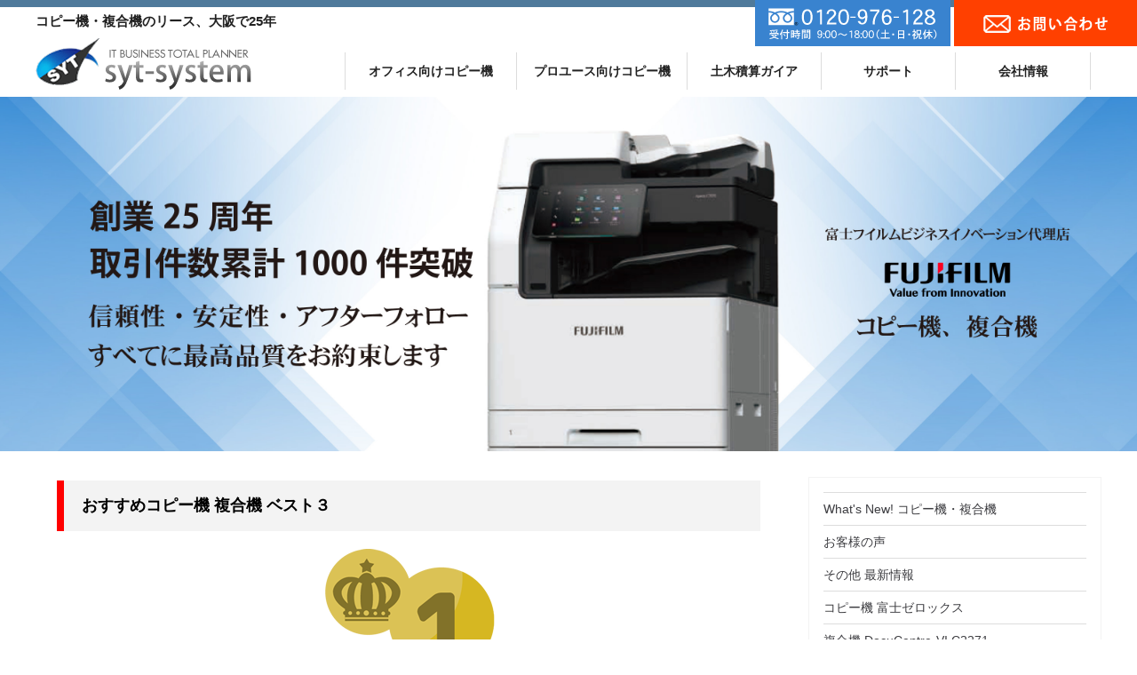

--- FILE ---
content_type: text/html; charset=UTF-8
request_url: https://www.syt.co.jp/osusume/
body_size: 9657
content:
<!DOCTYPE html>
<html lang="ja" class="no-js no-svg">
<head>
<meta charset="UTF-8">
<meta name="viewport" content="width=device-width, initial-scale=1">
<meta name="google-site-verification" content="aBVFmh99AFPc7OFBXX6Nw_X1ISyixxD1BTw_Ht0pnXM" />
<link rel="alternate" type="application/rss+xml" title="Syt：フィード" href="https://www.syt.co.jp/feed/" />
<script>(function(html){html.className = html.className.replace(/\bno-js\b/,'js')})(document.documentElement);</script>
<meta name='robots' content='index, follow, max-image-preview:large, max-snippet:-1, max-video-preview:-1' />

	<!-- This site is optimized with the Yoast SEO plugin v23.3 - https://yoast.com/wordpress/plugins/seo/ -->
	<title>おすすめコピー機 複合機 | コピー機・複合機 リース 大阪 SYTシステム</title>
	<meta name="description" content="おすすめコピー機 複合機　ベスト３。 DocuCenterⅦ-2273　起動速度、性能共に文句なしの最新モデル！！ Docu centerⅤ-2263 コンパクト、高画質、優れた操作性、高い視認性！ ApeosPort-Ⅴ C3320、A4以下のサイズ印刷に対応の小型複合機" />
	<link rel="canonical" href="https://www.syt.co.jp/osusume/" />
	<meta property="og:locale" content="ja_JP" />
	<meta property="og:type" content="article" />
	<meta property="og:title" content="おすすめコピー機 複合機 | コピー機・複合機 リース 大阪 SYTシステム" />
	<meta property="og:description" content="おすすめコピー機 複合機　ベスト３。 DocuCenterⅦ-2273　起動速度、性能共に文句なしの最新モデル！！ Docu centerⅤ-2263 コンパクト、高画質、優れた操作性、高い視認性！ ApeosPort-Ⅴ C3320、A4以下のサイズ印刷に対応の小型複合機" />
	<meta property="og:url" content="https://www.syt.co.jp/osusume/" />
	<meta property="og:site_name" content="コピー機・複合機 リース 大阪 SYTシステム" />
	<meta property="article:publisher" content="https://www.facebook.com/%e3%82%a8%e3%82%b9%e3%83%af%e3%82%a4%e3%83%86%e3%82%a3%e3%83%bc%e3%82%b7%e3%82%b9%e3%83%86%e3%83%a0%e6%a0%aa%e5%bc%8f%e4%bc%9a%e7%a4%be-250257198331384/" />
	<meta property="article:modified_time" content="2021-06-28T09:02:35+00:00" />
	<meta property="og:image" content="https://www.syt.co.jp/images/best3/osusume_best1.png" />
	<meta name="twitter:card" content="summary_large_image" />
	<script type="application/ld+json" class="yoast-schema-graph">{"@context":"https://schema.org","@graph":[{"@type":"WebPage","@id":"https://www.syt.co.jp/osusume/","url":"https://www.syt.co.jp/osusume/","name":"おすすめコピー機 複合機 | コピー機・複合機 リース 大阪 SYTシステム","isPartOf":{"@id":"https://www.syt.co.jp/#website"},"primaryImageOfPage":{"@id":"https://www.syt.co.jp/osusume/#primaryimage"},"image":{"@id":"https://www.syt.co.jp/osusume/#primaryimage"},"thumbnailUrl":"https://www.syt.co.jp/images/best3/osusume_best1.png","datePublished":"2017-10-24T02:33:25+00:00","dateModified":"2021-06-28T09:02:35+00:00","description":"おすすめコピー機 複合機　ベスト３。 DocuCenterⅦ-2273　起動速度、性能共に文句なしの最新モデル！！ Docu centerⅤ-2263 コンパクト、高画質、優れた操作性、高い視認性！ ApeosPort-Ⅴ C3320、A4以下のサイズ印刷に対応の小型複合機","breadcrumb":{"@id":"https://www.syt.co.jp/osusume/#breadcrumb"},"inLanguage":"ja","potentialAction":[{"@type":"ReadAction","target":["https://www.syt.co.jp/osusume/"]}]},{"@type":"ImageObject","inLanguage":"ja","@id":"https://www.syt.co.jp/osusume/#primaryimage","url":"https://www.syt.co.jp/images/best3/osusume_best1.png","contentUrl":"https://www.syt.co.jp/images/best3/osusume_best1.png"},{"@type":"BreadcrumbList","@id":"https://www.syt.co.jp/osusume/#breadcrumb","itemListElement":[{"@type":"ListItem","position":1,"name":"ホーム","item":"https://www.syt.co.jp/"},{"@type":"ListItem","position":2,"name":"おすすめコピー機 複合機 ベスト３"}]},{"@type":"WebSite","@id":"https://www.syt.co.jp/#website","url":"https://www.syt.co.jp/","name":"コピー機・複合機 リース 大阪 SYTシステム","description":"20年の実績、信頼性、安定性、アフターフォローも安心。大阪、兵庫、近畿地区エリアならおまかせ。","publisher":{"@id":"https://www.syt.co.jp/#organization"},"potentialAction":[{"@type":"SearchAction","target":{"@type":"EntryPoint","urlTemplate":"https://www.syt.co.jp/?s={search_term_string}"},"query-input":"required name=search_term_string"}],"inLanguage":"ja"},{"@type":"Organization","@id":"https://www.syt.co.jp/#organization","name":"エスワイティーシステム株式会社","url":"https://www.syt.co.jp/","logo":{"@type":"ImageObject","inLanguage":"ja","@id":"https://www.syt.co.jp/#/schema/logo/image/","url":"https://www.syt.co.jp/wp/wp-content/uploads/2018/02/syt_rogo.jpg","contentUrl":"https://www.syt.co.jp/wp/wp-content/uploads/2018/02/syt_rogo.jpg","width":230,"height":57,"caption":"エスワイティーシステム株式会社"},"image":{"@id":"https://www.syt.co.jp/#/schema/logo/image/"},"sameAs":["https://www.facebook.com/エスワイティーシステム株式会社-250257198331384/"]}]}</script>
	<!-- / Yoast SEO plugin. -->


<link rel='stylesheet' id='wp-block-library-css' href='https://www.syt.co.jp/wp/wp-includes/css/dist/block-library/style.min.css' type='text/css' media='all' />
<style id='global-styles-inline-css' type='text/css'>
body{--wp--preset--color--black: #000000;--wp--preset--color--cyan-bluish-gray: #abb8c3;--wp--preset--color--white: #ffffff;--wp--preset--color--pale-pink: #f78da7;--wp--preset--color--vivid-red: #cf2e2e;--wp--preset--color--luminous-vivid-orange: #ff6900;--wp--preset--color--luminous-vivid-amber: #fcb900;--wp--preset--color--light-green-cyan: #7bdcb5;--wp--preset--color--vivid-green-cyan: #00d084;--wp--preset--color--pale-cyan-blue: #8ed1fc;--wp--preset--color--vivid-cyan-blue: #0693e3;--wp--preset--color--vivid-purple: #9b51e0;--wp--preset--gradient--vivid-cyan-blue-to-vivid-purple: linear-gradient(135deg,rgba(6,147,227,1) 0%,rgb(155,81,224) 100%);--wp--preset--gradient--light-green-cyan-to-vivid-green-cyan: linear-gradient(135deg,rgb(122,220,180) 0%,rgb(0,208,130) 100%);--wp--preset--gradient--luminous-vivid-amber-to-luminous-vivid-orange: linear-gradient(135deg,rgba(252,185,0,1) 0%,rgba(255,105,0,1) 100%);--wp--preset--gradient--luminous-vivid-orange-to-vivid-red: linear-gradient(135deg,rgba(255,105,0,1) 0%,rgb(207,46,46) 100%);--wp--preset--gradient--very-light-gray-to-cyan-bluish-gray: linear-gradient(135deg,rgb(238,238,238) 0%,rgb(169,184,195) 100%);--wp--preset--gradient--cool-to-warm-spectrum: linear-gradient(135deg,rgb(74,234,220) 0%,rgb(151,120,209) 20%,rgb(207,42,186) 40%,rgb(238,44,130) 60%,rgb(251,105,98) 80%,rgb(254,248,76) 100%);--wp--preset--gradient--blush-light-purple: linear-gradient(135deg,rgb(255,206,236) 0%,rgb(152,150,240) 100%);--wp--preset--gradient--blush-bordeaux: linear-gradient(135deg,rgb(254,205,165) 0%,rgb(254,45,45) 50%,rgb(107,0,62) 100%);--wp--preset--gradient--luminous-dusk: linear-gradient(135deg,rgb(255,203,112) 0%,rgb(199,81,192) 50%,rgb(65,88,208) 100%);--wp--preset--gradient--pale-ocean: linear-gradient(135deg,rgb(255,245,203) 0%,rgb(182,227,212) 50%,rgb(51,167,181) 100%);--wp--preset--gradient--electric-grass: linear-gradient(135deg,rgb(202,248,128) 0%,rgb(113,206,126) 100%);--wp--preset--gradient--midnight: linear-gradient(135deg,rgb(2,3,129) 0%,rgb(40,116,252) 100%);--wp--preset--font-size--small: 13px;--wp--preset--font-size--medium: 20px;--wp--preset--font-size--large: 36px;--wp--preset--font-size--x-large: 42px;--wp--preset--spacing--20: 0.44rem;--wp--preset--spacing--30: 0.67rem;--wp--preset--spacing--40: 1rem;--wp--preset--spacing--50: 1.5rem;--wp--preset--spacing--60: 2.25rem;--wp--preset--spacing--70: 3.38rem;--wp--preset--spacing--80: 5.06rem;--wp--preset--shadow--natural: 6px 6px 9px rgba(0, 0, 0, 0.2);--wp--preset--shadow--deep: 12px 12px 50px rgba(0, 0, 0, 0.4);--wp--preset--shadow--sharp: 6px 6px 0px rgba(0, 0, 0, 0.2);--wp--preset--shadow--outlined: 6px 6px 0px -3px rgba(255, 255, 255, 1), 6px 6px rgba(0, 0, 0, 1);--wp--preset--shadow--crisp: 6px 6px 0px rgba(0, 0, 0, 1);}:where(.is-layout-flex){gap: 0.5em;}:where(.is-layout-grid){gap: 0.5em;}body .is-layout-flex{display: flex;}body .is-layout-flex{flex-wrap: wrap;align-items: center;}body .is-layout-flex > *{margin: 0;}body .is-layout-grid{display: grid;}body .is-layout-grid > *{margin: 0;}:where(.wp-block-columns.is-layout-flex){gap: 2em;}:where(.wp-block-columns.is-layout-grid){gap: 2em;}:where(.wp-block-post-template.is-layout-flex){gap: 1.25em;}:where(.wp-block-post-template.is-layout-grid){gap: 1.25em;}.has-black-color{color: var(--wp--preset--color--black) !important;}.has-cyan-bluish-gray-color{color: var(--wp--preset--color--cyan-bluish-gray) !important;}.has-white-color{color: var(--wp--preset--color--white) !important;}.has-pale-pink-color{color: var(--wp--preset--color--pale-pink) !important;}.has-vivid-red-color{color: var(--wp--preset--color--vivid-red) !important;}.has-luminous-vivid-orange-color{color: var(--wp--preset--color--luminous-vivid-orange) !important;}.has-luminous-vivid-amber-color{color: var(--wp--preset--color--luminous-vivid-amber) !important;}.has-light-green-cyan-color{color: var(--wp--preset--color--light-green-cyan) !important;}.has-vivid-green-cyan-color{color: var(--wp--preset--color--vivid-green-cyan) !important;}.has-pale-cyan-blue-color{color: var(--wp--preset--color--pale-cyan-blue) !important;}.has-vivid-cyan-blue-color{color: var(--wp--preset--color--vivid-cyan-blue) !important;}.has-vivid-purple-color{color: var(--wp--preset--color--vivid-purple) !important;}.has-black-background-color{background-color: var(--wp--preset--color--black) !important;}.has-cyan-bluish-gray-background-color{background-color: var(--wp--preset--color--cyan-bluish-gray) !important;}.has-white-background-color{background-color: var(--wp--preset--color--white) !important;}.has-pale-pink-background-color{background-color: var(--wp--preset--color--pale-pink) !important;}.has-vivid-red-background-color{background-color: var(--wp--preset--color--vivid-red) !important;}.has-luminous-vivid-orange-background-color{background-color: var(--wp--preset--color--luminous-vivid-orange) !important;}.has-luminous-vivid-amber-background-color{background-color: var(--wp--preset--color--luminous-vivid-amber) !important;}.has-light-green-cyan-background-color{background-color: var(--wp--preset--color--light-green-cyan) !important;}.has-vivid-green-cyan-background-color{background-color: var(--wp--preset--color--vivid-green-cyan) !important;}.has-pale-cyan-blue-background-color{background-color: var(--wp--preset--color--pale-cyan-blue) !important;}.has-vivid-cyan-blue-background-color{background-color: var(--wp--preset--color--vivid-cyan-blue) !important;}.has-vivid-purple-background-color{background-color: var(--wp--preset--color--vivid-purple) !important;}.has-black-border-color{border-color: var(--wp--preset--color--black) !important;}.has-cyan-bluish-gray-border-color{border-color: var(--wp--preset--color--cyan-bluish-gray) !important;}.has-white-border-color{border-color: var(--wp--preset--color--white) !important;}.has-pale-pink-border-color{border-color: var(--wp--preset--color--pale-pink) !important;}.has-vivid-red-border-color{border-color: var(--wp--preset--color--vivid-red) !important;}.has-luminous-vivid-orange-border-color{border-color: var(--wp--preset--color--luminous-vivid-orange) !important;}.has-luminous-vivid-amber-border-color{border-color: var(--wp--preset--color--luminous-vivid-amber) !important;}.has-light-green-cyan-border-color{border-color: var(--wp--preset--color--light-green-cyan) !important;}.has-vivid-green-cyan-border-color{border-color: var(--wp--preset--color--vivid-green-cyan) !important;}.has-pale-cyan-blue-border-color{border-color: var(--wp--preset--color--pale-cyan-blue) !important;}.has-vivid-cyan-blue-border-color{border-color: var(--wp--preset--color--vivid-cyan-blue) !important;}.has-vivid-purple-border-color{border-color: var(--wp--preset--color--vivid-purple) !important;}.has-vivid-cyan-blue-to-vivid-purple-gradient-background{background: var(--wp--preset--gradient--vivid-cyan-blue-to-vivid-purple) !important;}.has-light-green-cyan-to-vivid-green-cyan-gradient-background{background: var(--wp--preset--gradient--light-green-cyan-to-vivid-green-cyan) !important;}.has-luminous-vivid-amber-to-luminous-vivid-orange-gradient-background{background: var(--wp--preset--gradient--luminous-vivid-amber-to-luminous-vivid-orange) !important;}.has-luminous-vivid-orange-to-vivid-red-gradient-background{background: var(--wp--preset--gradient--luminous-vivid-orange-to-vivid-red) !important;}.has-very-light-gray-to-cyan-bluish-gray-gradient-background{background: var(--wp--preset--gradient--very-light-gray-to-cyan-bluish-gray) !important;}.has-cool-to-warm-spectrum-gradient-background{background: var(--wp--preset--gradient--cool-to-warm-spectrum) !important;}.has-blush-light-purple-gradient-background{background: var(--wp--preset--gradient--blush-light-purple) !important;}.has-blush-bordeaux-gradient-background{background: var(--wp--preset--gradient--blush-bordeaux) !important;}.has-luminous-dusk-gradient-background{background: var(--wp--preset--gradient--luminous-dusk) !important;}.has-pale-ocean-gradient-background{background: var(--wp--preset--gradient--pale-ocean) !important;}.has-electric-grass-gradient-background{background: var(--wp--preset--gradient--electric-grass) !important;}.has-midnight-gradient-background{background: var(--wp--preset--gradient--midnight) !important;}.has-small-font-size{font-size: var(--wp--preset--font-size--small) !important;}.has-medium-font-size{font-size: var(--wp--preset--font-size--medium) !important;}.has-large-font-size{font-size: var(--wp--preset--font-size--large) !important;}.has-x-large-font-size{font-size: var(--wp--preset--font-size--x-large) !important;}
.wp-block-navigation a:where(:not(.wp-element-button)){color: inherit;}
:where(.wp-block-post-template.is-layout-flex){gap: 1.25em;}:where(.wp-block-post-template.is-layout-grid){gap: 1.25em;}
:where(.wp-block-columns.is-layout-flex){gap: 2em;}:where(.wp-block-columns.is-layout-grid){gap: 2em;}
.wp-block-pullquote{font-size: 1.5em;line-height: 1.6;}
</style>
<link rel='stylesheet' id='cmplz-general-css' href='https://www.syt.co.jp/wp/wp-content/plugins/complianz-gdpr/assets/css/cookieblocker.min.css' type='text/css' media='all' />
<link rel='stylesheet' id='main-style-css' href='https://www.syt.co.jp/wp/wp-content/themes/syt2020/style.css' type='text/css' media='all' />
<link rel='stylesheet' id='media-style-css' href='https://www.syt.co.jp/wp/wp-content/themes/syt2020/style-media.css' type='text/css' media='all' />
<link rel='stylesheet' id='content-style-css' href='https://www.syt.co.jp/wp/wp-content/themes/syt2020/content.css' type='text/css' media='all' />
<link rel='stylesheet' id='print-style-css' href='https://www.syt.co.jp/wp/wp-content/themes/syt2020/print.css' type='text/css' media='print' />
<!--[if lt IE 9]>
<link rel='stylesheet' id='ks-ie8-css' href='https://www.syt.co.jp/wp/wp-content/themes/syt2020/assets/css/ie8.css' type='text/css' media='all' />
<![endif]-->
<script type="text/javascript" async src="https://www.syt.co.jp/wp/wp-content/plugins/burst-statistics/helpers/timeme/timeme.min.js" id="burst-timeme-js"></script>
<script type="text/javascript" id="burst-js-extra">
/* <![CDATA[ */
var burst = {"page_id":"3256","cookie_retention_days":"30","beacon_url":"https:\/\/www.syt.co.jp\/wp\/wp-content\/plugins\/burst-statistics\/endpoint.php","options":{"beacon_enabled":1,"enable_cookieless_tracking":0,"enable_turbo_mode":0,"do_not_track":0},"goals":[{"ID":"1","title":"Default goal","type":"clicks","status":"active","server_side":"0","url":"*","conversion_metric":"visitors","date_created":"1712636464","date_start":"1712636464","date_end":"0","attribute":"class","attribute_value":"","hook":""}],"goals_script_url":"https:\/\/www.syt.co.jp\/wp\/wp-content\/plugins\/burst-statistics\/\/assets\/js\/build\/burst-goals.js?v=1.7.1"};
/* ]]> */
</script>
<script type="text/javascript" async src="https://www.syt.co.jp/wp/wp-content/plugins/burst-statistics/assets/js/build/burst.min.js" id="burst-js"></script>
<!--[if lt IE 9]>
<script type="text/javascript" src="https://www.syt.co.jp/wp/wp-content/themes/syt2020/assets/js/html5.js" id="html5-js"></script>
<![endif]-->
<script type="text/javascript" src="https://www.syt.co.jp/wp/wp-includes/js/jquery/jquery.min.js" id="jquery-core-js"></script>
<script type="text/javascript" src="https://www.syt.co.jp/wp/wp-includes/js/jquery/jquery-migrate.min.js" id="jquery-migrate-js"></script>
<link rel="https://api.w.org/" href="https://www.syt.co.jp/wp-json/" /><link rel="alternate" type="application/json" href="https://www.syt.co.jp/wp-json/wp/v2/pages/3256" /><link rel="alternate" type="application/json+oembed" href="https://www.syt.co.jp/wp-json/oembed/1.0/embed?url=https%3A%2F%2Fwww.syt.co.jp%2Fosusume%2F" />
<link rel="alternate" type="text/xml+oembed" href="https://www.syt.co.jp/wp-json/oembed/1.0/embed?url=https%3A%2F%2Fwww.syt.co.jp%2Fosusume%2F&#038;format=xml" />
<link rel="icon" href="https://www.syt.co.jp/wp/wp-content/uploads/2022/01/cropped-syt_mark-1-32x32.png" sizes="32x32" />
<link rel="icon" href="https://www.syt.co.jp/wp/wp-content/uploads/2022/01/cropped-syt_mark-1-192x192.png" sizes="192x192" />
<link rel="apple-touch-icon" href="https://www.syt.co.jp/wp/wp-content/uploads/2022/01/cropped-syt_mark-1-180x180.png" />
<meta name="msapplication-TileImage" content="https://www.syt.co.jp/wp/wp-content/uploads/2022/01/cropped-syt_mark-1-270x270.png" />
	<!-- Global site tag (gtag.js) - Google Analytics -->
<script async src="https://www.googletagmanager.com/gtag/js?id=UA-22721478-1"></script>
<script>
  window.dataLayer = window.dataLayer || [];
  function gtag(){dataLayer.push(arguments);}
  gtag('js', new Date());

  gtag('config', 'UA-22721478-1');
</script>
</head>

<body data-rsssl=1 class="page-template-default page page-id-3256 has-sidebar page-two-column colors-light">
<div id="page" class="site">
<a class="skip-link screen-reader-text" href="#content">コンテンツへスキップ</a>
<button class="menu-toggle" aria-controls="top-menu" aria-expanded="false"><svg class="icon icon-bars" aria-hidden="true" role="img"> <use href="#icon-bars" xlink:href="#icon-bars"></use> </svg><svg class="icon icon-close" aria-hidden="true" role="img"> <use href="#icon-close" xlink:href="#icon-close"></use> </svg></button>
<div id="header-btn" class="pc">
	<ul>
	<li><img src="/images/btn_freedial.png" alt="0120-976-128"></li>
	<li><a href="https://www.syt.co.jp/contactus/"><img src="/images/btn_mail.png" alt="お問い合わせ"></a></li>
	</ul>
</div>
<header id="masthead" class="site-header" role="banner">
<div class="wrap">
		<p class="site-branding-text"><a href="https://www.syt.co.jp/" rel="home">コピー機・複合機<span class="pc">のリース</span>、大阪で25年</a></p>
		<div class="site-branding">
		<div class="site-title">
			<a href="https://www.syt.co.jp/" rel="home"><img src="/images16/syt_logo.png" alt="SYTシステム"/></a>
		</div><!-- .site-branding-text -->
		<div class="header-right">

		<div class="navigation-top">
		<nav id="site-navigation" class="main-navigation cbp-spmenu" role="navigation" aria-label="Top Menu">
		<ul id="top-menu" class="menu">
			<li class="menu-item-has-children mainitem"><a href="https://www.syt.co.jp/">オフィス向けコピー機</a>
			<ul>
				<li><a href="https://www.syt.co.jp/xblog/">What&#039;s New!</a></li>
				<li><a href="https://www.syt.co.jp/osusume/">当サイトおすすめコピー機</a></li>
				<li><a href="https://www.syt.co.jp/apeos/4447/">Apeos C2570</a></li>
				<li><a href="https://www.syt.co.jp/apeosport_c2360/">身近な複合機 ApeosPort C2360</a></li>
				<li><a href="https://www.syt.co.jp/dc2000/">コンパクト DocuCentre C2000</a></li>
				<li><a href="https://www.syt.co.jp/xerox/">コピー機 富士ゼロックス</a></li>
				<li><a href="https://www.syt.co.jp/xblog/620/">プリンター カラー</a></li>
				<li><a href="https://www.syt.co.jp/bwprint/">プリンター モノクロ</a></li>
				<li><a href="https://www.syt.co.jp/customers/">お客様の声</a></li>
				<li><a href="https://www.syt.co.jp/docuworks/">DocuWorks</a></li>
			</ul>
			</li>
			<li class="menu-item-has-children mainitem"><a href="https://www.syt.co.jp/1450ga/">プロユース向けコピー機</a>
			<ul>
				<li><a href="https://www.syt.co.jp/1450ga/">ドキュカラー1450GA</a></li>
				<li><a href="https://www.syt.co.jp/dc5656/">ドキュカラー7171P</a></li>
				<li><a href="https://www.syt.co.jp/1450ga/1450q/">ドキュカラー Q &amp; A</a></li>
				<li><a href="https://www.syt.co.jp/c2055/">幅広複合機 ドキュワイド</a></li>
			</ul>
			</li>
			<li class="menu-item-has-children item-gaia"><a href="https://www.syt.co.jp/gaia/">土木積算ガイア</a>
			<ul>
				<li><a href="https://www.syt.co.jp/gaia/gaianews/">ガイア最新情報</a></li>
				<li><a href="https://www.syt.co.jp/gaia/">『Gaia11』の主な特長</a></li>
				<li><a href="https://www.syt.co.jp/gaia/gaia-cloud/">ガイアクラウド</a></li>
				<li><a href="https://www.syt.co.jp/gaia/gaiasystem/3658/">プロが選ぶ 土木積算ソフトランキング</a></li>
				<li><a href="https://www.syt.co.jp/gaia/gaia-jirei/">お客様から喜びの声</a></li>
				<li><a href="https://www.syt.co.jp/gaia/sekisanya/">積算屋の独り言</a></li>
			</ul>
			</li>
			<li class="menu-item-has-children"><a href="https://www.syt.co.jp/xerox/1310/">サポート</a>
				<ul>
				<li><a href="https://www.syt.co.jp/support-kaigyo/">新規開業支援</a></li>
				<li><a href="https://www.syt.co.jp/xerox/1310/">安心メンテナンス</a></li>
				<li><a href="https://www.syt.co.jp/pc/">パソコン出張</a></li>
				</ul>
			</li>
			<li class="menu-item-has-children"><a href="https://www.syt.co.jp/about/">会社情報</a>
			<ul>
				<li><a href="https://www.syt.co.jp/about/">会社情報</a></li>
				<li><a href="https://www.syt.co.jp/contactus/">お問合せ</a></li>
				<li><a href="https://www.syt.co.jp/link/">リンク</a></li>
			</ul>
			</li>
		</ul>
		</nav><!-- #site-navigation -->
		</div><!-- .navigation-top -->
		</div><!-- header-right -->
	</div><!-- .site-branding -->
</div><!-- .wrap -->
</header><!-- #masthead -->
	<div class="custom-header abouthead">
		<div class="custom-header-media">
		<picture>
  <source media="(max-width: 600px)" srcset="/images/header/topimg21_2sp.jpg">
  <img src="/images/header/topimg21_2.jpg" alt="コピー機・複合機 取引件数累計1000件突破">
</picture>
				</div>
	</div><!-- .custom-header -->

	<div class="site-content-contain">
		<div id="content" class="site-content">

<div class="wrap">
<div id="primary" class="content-area">
	<main id="main" class="site-main" role="main">

	
<article id="post-3256" class="post-3256 page type-page status-publish hentry">
	<header class="entry-header">
		<h1 class="entry-title">おすすめコピー機 複合機 ベスト３</h1>	</header><!-- .entry-header -->
	<div class="entry-content">
		<div id="best1" class="bgtype1">
<p class="aligncenter"><a href="https://www.syt.co.jp/dc7/"><img decoding="async" src="https://www.syt.co.jp/images/best3/osusume_best1.png" alt="１位" /></a></p>
<div class="f-container bestthree">
<div>
<h2>おすすめコピー機 複合機<br />
Apeos C2570</h2>
<p>新しい日常、新しい「Apeos」<br />
クラウド対応、モバイル対応、名刺スキャン、セキュリティ、排出用紙／現行取り忘れLED。重送検知、抗菌操作パネル<br />
起動速度、性能共に文句なしの最新モデル！<br />
毎分25枚印刷、スキャナーはなんと<br />
毎分270ページ読み取り！！<br />
月間印刷枚数3,000～5000枚、１日200枚以下印刷の方にオススメ！<br />
メーカー希望価格　1,300,000円～<br />
価格はお気軽にお問合せください。</p>
<p class="linkbtn"><a href="https://www.syt.co.jp/apeos/4447/">Apeos C2570<span class="pc"> はこちら</span></a></p>
</div>
<div>
<p class="aligncenter"><img decoding="async" src="/images/c2570/c2570_1b.jpg" alt="Apeos C2570"/></p>
</div>
</div>
</div>
<hr>
<div id="best2" class="bgtype2">
<p class="aligncenter"><a href="https://www.syt.co.jp/c2264/"><img decoding="async" src="https://www.syt.co.jp/images/best3/osusume_best2.png" alt="２位" /></a></p>
<div class="f-container bestthree">
<div>
<h2>おすすめコピー機 複合機<br />
ApeosPort C2360</h2>
<p>コンパクト、高画質、優れた操作性、高い視認性！<br />
クラウド連携で、より業務プロセスの効率化！<br />
毎分23枚印刷、スキャナーは毎分55ページ読み取り<br />
充実の基本性能(スピード・高画質・高速スキャン)<br />
モバイル連携、簡単プリント、省エネ設計<br />
そんなお客様にオススメの機種となります！<br />
メーカー希望価格 980,000円～</p>
<p class="linkbtn"><a href="https://www.syt.co.jp/c2264/"> ApeosPort C2360<span class="pc"> はこちら</span></a></p>
</div>
<div>
<p class="aligncenter"><img decoding="async" src="https://www.syt.co.jp/images/best3/osusume_ap2360.jpg" alt="DocuCenterⅥ-2264(4トレイ)" /></p>
</div>
</div>
</div>
<hr>
<div id="best3" class="bgtype1">
<div class="bestthree">
<p class="aligncenter"><img decoding="async" src="https://www.syt.co.jp/images/best3/osusume_best3.png" alt="３位"/></p>
<h2>おすすめコピー機 複合機<br />
ApeosPort-VII C3322</h2>
<p>A4以下のサイズ印刷に対応の小型複合機<br />
毎分35枚印刷！市販の複合機とは別格の高性能！<br />
A3を普段使用しないが高性能複合機を利用したい<br />
場所を取らずコンパクトでデザイン性のある複合機が欲しい<br />
そんなお客様にオススメです！！<br />
メーカー希望価格　620,000円<br />
当社販売価格　　　サイズ同様小額で販売中！！</p>
<p class="aligncenter"><img decoding="async" src="https://www.syt.co.jp/images/best3/osusume_3322.jpg" alt="ApeosPort-VII C3322"/></p>
</div>
</div>
			</div><!-- .entry-content -->
</article><!-- #post-## -->
	</main><!-- #main -->
</div><!-- #primary -->
<aside id="secondary" class="widget-area" role="complementary">










<section class="widget mainwidget">
<ul>
<li><a href="https://www.syt.co.jp/xblog/">What&#039;s New! コピー機・複合機</a></li>
<li><a href="https://www.syt.co.jp/customers/">お客様の声</a></li>
<li><a href="https://www.syt.co.jp/pcblog/">その他 最新情報</a></li>
<li><a href="https://www.syt.co.jp/xerox/">コピー機 富士ゼロックス</a></li>
<li><a href="https://www.syt.co.jp/dc6/">複合機 DocuCentre-VI C2271</a></li>
<li><a href="https://www.syt.co.jp/c2263/">コンパクトでリーズナブルC2263</a></li>
<li><a href="https://www.syt.co.jp/dc2000/">コンパクト DocuCentre C200</a></li>
<li><a href="https://www.syt.co.jp/dc5656/">DocuColor 7171 P</a></li>
<li><a href="https://www.syt.co.jp/1450ga/">プロユース ドキュカラー1450GA</a></li>
<li><a href="https://www.syt.co.jp/topics/1450ga/1450q/">1450GA Q and A</a></li>
<li><a href="https://www.syt.co.jp/fujixerox/">富士ゼロックス News</a></li>
<li><a href="https://www.syt.co.jp/c2055/238/">図面を印刷されるお客様へ</a></li>
<li><a href="https://www.syt.co.jp/xerox/13/">富士ゼロックス代理店</a></li>
<li><a href="https://www.syt.co.jp/xerox/73/">複合機でペーパーレスファックス</a></li>
</ul>
</section>

			<section id="search-2" class="widget widget_search">

<form role="search" method="get" class="search-form" action="https://www.syt.co.jp/">
	<label for="search-form-697e88cd921a5">
		<span class="screen-reader-text">検索:</span>
	</label>
	<input type="search" id="search-form-697e88cd921a5" class="search-field" placeholder="検索 &hellip;" value="" name="s" />
	<button type="submit" class="search-submit"><svg class="icon icon-search" aria-hidden="true" role="img"> <use href="#icon-search" xlink:href="#icon-search"></use> </svg><span class="screen-reader-text">検索</span></button>
</form>
</section>	
<section class="widget mainwidget">
<ul>
<li><a href="/osusume/"><img src="/images/top16/top_ban_1.png" alt="おすすめコピー機・複合機"></a></li>
<li><a href="/customers/"><img src="/images/top16/top_ban_6.jpg" alt="コピー機のお客様の声"/></a></li>
<li><a href="/contact/">お問い合わせ</a></li>
<li><a href="/link/">リンク</a></li>
</ul>
</section>

</aside><!-- #secondary -->
</div><!-- .wrap -->


		</div><!-- #content -->

<button id="pagetop">
<div class="pagetop-inner"><svg class="icon icon-arrow-right" aria-hidden="true" role="img"> <use href="#icon-arrow-right" xlink:href="#icon-arrow-right"></use> </svg><span class="screen-reader-text">ページのトップへ</span></div>
</button>
	<footer id="colophon" class="site-footer" role="contentinfo">
	<div class="wrap pc">
	<aside class="widget-area pc" role="complementary">
			<div class="widget-column footer-widget-1">
		<h3>コピー機・複合機</h3>
		<ul>
<li><a href="https://www.syt.co.jp/xblog/">What's New! コピー機・複合機</a></li>
<li><a href="https://www.syt.co.jp/apeos/4447/">New! 複合機 Apeos C2570</a></li>
<li><a href="https://www.syt.co.jp/c2264/">New! リーズナブル ApeosPort C2360</a></li>
<li><a href="https://www.syt.co.jp/1450ga/">プロユース ドキュカラー1450GA</a>
<li><a href="https://www.syt.co.jp/c2055/">幅広コピー機 ドキュワイド2055</a></li>
<li><a href="https://www.syt.co.jp/bwm/">モノクロ コピー機</a></li>
<li><a href="https://www.syt.co.jp/cprint/">カラープリンター</a></li>
<li><a href="https://www.syt.co.jp/bwprint/">モノクロプリンター</a></li>
<li><a href="https://www.syt.co.jp/fujixerox/">富士ゼロックス News</a></li>
<li><a href="https://www.syt.co.jp/xerox/1363/">お客様の声</a></li>
		</ul>
			</div>
			<div class="widget-column footer-widget-2">
<h3>積算ソフト ガイア</h3>
<ul>
<li><a href="https://www.syt.co.jp/gaia/">積算ソフト ガイア</a></li>
<li><a href="https://www.syt.co.jp/gaia/gaia-jirei/">お客様から喜びの声</a></li>
<li><a href="https://www.syt.co.jp/gaia/gaiasystem/3658.html">プロが選ぶ 土木積算ソフト ランキング</a></li>
<li><a href="https://www.syt.co.jp/gaia/sekisanya/">積算屋の独り言</a></li>
<li><a href="https://www.syt.co.jp/gaia/#gaia-feature">ガイアの主な特徴</a></li>
</ul>
			</div>
			<div class="widget-column footer-widget-3">
<h3>パソコン出張他</h3>
<ul>
<li><a href="https://www.syt.co.jp/pcblog/">その他 最新情報</a></li>
<li><a href="https://www.syt.co.jp/pc/">パソコン出張</a></li>
<li><a href="https://www.syt.co.jp/support-kaigyo/">新規開業支援</a></li>
<li><a href="https://www.syt.co.jp/homepage/">ホームページ</a></li>
</ul>
			</div>

	</aside><!-- .widget-area -->
	</div>
	<div class="footerbottom">
	<div class="wrap">
		<div class="site-info">
<h3><a href="https://www.syt.co.jp/">コピー機 リース 富士ゼロックス代理店 大阪SYTシステム</a></h3>
<p>エス・ワイ・ティーシステム株式会社<br />
大阪府豊中市永楽荘4-8-34<span class="pc">フリーダイヤル：0120-976-128　受付時間　9:00～18:00（土・日・祝休業）</span></p>
<p class="pc">Copyright 2005 SYT SYSTEM Co.,LTD. All Rights Reserved.</p>
		</div><!-- .site-info -->
	</div><!-- .wrap -->
	</div>
	</footer><!-- #colophon -->
		<div id="buttons" class="sp">
        <ul>
<li><a href="tel:0120976128"><img src="/images/sp/sp_tell.png" alt="Tel 0120-976-128"/></a></li>
<li><a href="https://www.syt.co.jp/contactus/"><img src="/images/sp/sp_mail.png" alt="お問合せ"/></a></li>
        </ul>
        </div>
	</div><!-- .site-content-contain -->
</div><!-- #page -->
<script type="text/javascript" id="ks-skip-link-focus-fix-js-extra">
/* <![CDATA[ */
var twentyseventeenScreenReaderText = {"quote":"<svg class=\"icon icon-quote-right\" aria-hidden=\"true\" role=\"img\"> <use href=\"#icon-quote-right\" xlink:href=\"#icon-quote-right\"><\/use> <\/svg>"};
/* ]]> */
</script>
<script type="text/javascript" src="https://www.syt.co.jp/wp/wp-content/themes/syt2020/assets/js/skip-link-focus-fix.js" id="ks-skip-link-focus-fix-js"></script>
<script type="text/javascript" src="https://www.syt.co.jp/wp/wp-content/themes/syt2020/assets/js/global.js" id="ks-global-js"></script>
<script type="text/javascript" src="https://www.syt.co.jp/wp/wp-content/themes/syt2020/assets/js/jquery.scrollTo.js" id="jquery-scrollto-js"></script>
<script type="text/javascript" src="https://www.syt.co.jp/wp/wp-content/themes/syt2020/assets/js/fadeslider_2.js" id="carousel-js"></script>
<script type="text/javascript" src="https://www.syt.co.jp/wp/wp-content/themes/syt2020/assets/js/hide_content.js" id="hidecontent-js"></script>
<script type="text/javascript" src="https://www.syt.co.jp/wp/wp-includes/js/imagesloaded.min.js" id="imagesloaded-js"></script>
<script type="text/javascript" src="https://www.syt.co.jp/wp/wp-includes/js/masonry.min.js" id="masonry-js"></script>
<script type="text/javascript" id="masonry-js-after">
/* <![CDATA[ */
			( function( $ ) {
				$(window).on('load resize', function(){
					$('#secondary').imagesLoaded( function() {
						$('#grid').masonry({
							itemSelector: '.grid-item',	//整列対象
							percentPosition: true,		//グリッド整列を %指定
							isAnimated:true,		//アニメーション
							gutter: 28,    //余白
						});
					});
				});
			} )( jQuery );
		
/* ]]> */
</script>
			<script data-category="functional">
				window['gtag_enable_tcf_support'] = false;
window.dataLayer = window.dataLayer || [];
function gtag(){dataLayer.push(arguments);}
gtag('js', new Date());
gtag('config', '', {
	cookie_flags:'secure;samesite=none',
	
});
							</script>
			<svg style="position: absolute; width: 0; height: 0; overflow: hidden;" version="1.1" xmlns="//www.w3.org/2000/svg" xmlns:xlink="//www.w3.org/1999/xlink">
<defs>
<symbol id="icon-search" viewBox="0 0 30 32">
<path class="path1" d="M20.571 14.857q0-3.304-2.348-5.652t-5.652-2.348-5.652 2.348-2.348 5.652 2.348 5.652 5.652 2.348 5.652-2.348 2.348-5.652zM29.714 29.714q0 0.929-0.679 1.607t-1.607 0.679q-0.964 0-1.607-0.679l-6.125-6.107q-3.196 2.214-7.125 2.214-2.554 0-4.884-0.991t-4.018-2.679-2.679-4.018-0.991-4.884 0.991-4.884 2.679-4.018 4.018-2.679 4.884-0.991 4.884 0.991 4.018 2.679 2.679 4.018 0.991 4.884q0 3.929-2.214 7.125l6.125 6.125q0.661 0.661 0.661 1.607z"></path>
</symbol>
<symbol id="icon-envelope-o" viewBox="0 0 32 32">
<path class="path1" d="M29.714 26.857v-13.714q-0.571 0.643-1.232 1.179-4.786 3.679-7.607 6.036-0.911 0.768-1.482 1.196t-1.545 0.866-1.83 0.438h-0.036q-0.857 0-1.83-0.438t-1.545-0.866-1.482-1.196q-2.821-2.357-7.607-6.036-0.661-0.536-1.232-1.179v13.714q0 0.232 0.17 0.402t0.402 0.17h26.286q0.232 0 0.402-0.17t0.17-0.402zM29.714 8.089v-0.438t-0.009-0.232-0.054-0.223-0.098-0.161-0.161-0.134-0.25-0.045h-26.286q-0.232 0-0.402 0.17t-0.17 0.402q0 3 2.625 5.071 3.446 2.714 7.161 5.661 0.107 0.089 0.625 0.527t0.821 0.67 0.795 0.563 0.902 0.491 0.768 0.161h0.036q0.357 0 0.768-0.161t0.902-0.491 0.795-0.563 0.821-0.67 0.625-0.527q3.714-2.946 7.161-5.661 0.964-0.768 1.795-2.063t0.83-2.348zM32 7.429v19.429q0 1.179-0.839 2.018t-2.018 0.839h-26.286q-1.179 0-2.018-0.839t-0.839-2.018v-19.429q0-1.179 0.839-2.018t2.018-0.839h26.286q1.179 0 2.018 0.839t0.839 2.018z"></path>
</symbol>
<symbol id="icon-close" viewBox="0 0 25 32">
<path class="path1" d="M23.179 23.607q0 0.714-0.5 1.214l-2.429 2.429q-0.5 0.5-1.214 0.5t-1.214-0.5l-5.25-5.25-5.25 5.25q-0.5 0.5-1.214 0.5t-1.214-0.5l-2.429-2.429q-0.5-0.5-0.5-1.214t0.5-1.214l5.25-5.25-5.25-5.25q-0.5-0.5-0.5-1.214t0.5-1.214l2.429-2.429q0.5-0.5 1.214-0.5t1.214 0.5l5.25 5.25 5.25-5.25q0.5-0.5 1.214-0.5t1.214 0.5l2.429 2.429q0.5 0.5 0.5 1.214t-0.5 1.214l-5.25 5.25 5.25 5.25q0.5 0.5 0.5 1.214z"></path>
</symbol>
<symbol id="icon-angle-down" viewBox="0 0 21 32">
<path class="path1" d="M19.196 13.143q0 0.232-0.179 0.411l-8.321 8.321q-0.179 0.179-0.411 0.179t-0.411-0.179l-8.321-8.321q-0.179-0.179-0.179-0.411t0.179-0.411l0.893-0.893q0.179-0.179 0.411-0.179t0.411 0.179l7.018 7.018 7.018-7.018q0.179-0.179 0.411-0.179t0.411 0.179l0.893 0.893q0.179 0.179 0.179 0.411z"></path>
</symbol>
<symbol id="icon-facebook" viewBox="0 0 19 32">
<path class="path1" d="M17.125 0.214v4.714h-2.804q-1.536 0-2.071 0.643t-0.536 1.929v3.375h5.232l-0.696 5.286h-4.536v13.554h-5.464v-13.554h-4.554v-5.286h4.554v-3.893q0-3.321 1.857-5.152t4.946-1.83q2.625 0 4.071 0.214z"></path>
</symbol>
<symbol id="icon-bars" viewBox="0 0 27 32">
<path class="path1" d="M27.429 24v2.286q0 0.464-0.339 0.804t-0.804 0.339h-25.143q-0.464 0-0.804-0.339t-0.339-0.804v-2.286q0-0.464 0.339-0.804t0.804-0.339h25.143q0.464 0 0.804 0.339t0.339 0.804zM27.429 14.857v2.286q0 0.464-0.339 0.804t-0.804 0.339h-25.143q-0.464 0-0.804-0.339t-0.339-0.804v-2.286q0-0.464 0.339-0.804t0.804-0.339h25.143q0.464 0 0.804 0.339t0.339 0.804zM27.429 5.714v2.286q0 0.464-0.339 0.804t-0.804 0.339h-25.143q-0.464 0-0.804-0.339t-0.339-0.804v-2.286q0-0.464 0.339-0.804t0.804-0.339h25.143q0.464 0 0.804 0.339t0.339 0.804z"></path>
</symbol>
<symbol id="icon-arrow-left" viewBox="0 0 43 32">
<path class="path1" d="M42.311 14.044c-0.178-0.178-0.533-0.356-0.711-0.356h-33.778l10.311-10.489c0.178-0.178 0.356-0.533 0.356-0.711 0-0.356-0.178-0.533-0.356-0.711l-1.6-1.422c-0.356-0.178-0.533-0.356-0.889-0.356s-0.533 0.178-0.711 0.356l-14.578 14.933c-0.178 0.178-0.356 0.533-0.356 0.711s0.178 0.533 0.356 0.711l14.756 14.933c0 0.178 0.356 0.356 0.533 0.356s0.533-0.178 0.711-0.356l1.6-1.6c0.178-0.178 0.356-0.533 0.356-0.711s-0.178-0.533-0.356-0.711l-10.311-10.489h33.778c0.178 0 0.533-0.178 0.711-0.356 0.356-0.178 0.533-0.356 0.533-0.711v-2.133c0-0.356-0.178-0.711-0.356-0.889z"></path>
</symbol>
<symbol id="icon-arrow-right" viewBox="0 0 43 32">
<path class="path1" d="M0.356 17.956c0.178 0.178 0.533 0.356 0.711 0.356h33.778l-10.311 10.489c-0.178 0.178-0.356 0.533-0.356 0.711 0 0.356 0.178 0.533 0.356 0.711l1.6 1.6c0.178 0.178 0.533 0.356 0.711 0.356s0.533-0.178 0.711-0.356l14.756-14.933c0.178-0.356 0.356-0.711 0.356-0.889s-0.178-0.533-0.356-0.711l-14.756-14.933c0-0.178-0.356-0.356-0.533-0.356s-0.533 0.178-0.711 0.356l-1.6 1.6c-0.178 0.178-0.356 0.533-0.356 0.711s0.178 0.533 0.356 0.711l10.311 10.489h-33.778c-0.178 0-0.533 0.178-0.711 0.356-0.356 0.178-0.533 0.356-0.533 0.711v2.311c0 0.178 0.178 0.533 0.356 0.711z"></path>
</symbol>
<symbol id="icon-play" viewBox="0 0 22 28">
<path d="M21.625 14.484l-20.75 11.531c-0.484 0.266-0.875 0.031-0.875-0.516v-23c0-0.547 0.391-0.781 0.875-0.516l20.75 11.531c0.484 0.266 0.484 0.703 0 0.969z"></path>
</symbol>
<symbol id="icon-pause" viewBox="0 0 24 28">
<path d="M24 3v22c0 0.547-0.453 1-1 1h-8c-0.547 0-1-0.453-1-1v-22c0-0.547 0.453-1 1-1h8c0.547 0 1 0.453 1 1zM10 3v22c0 0.547-0.453 1-1 1h-8c-0.547 0-1-0.453-1-1v-22c0-0.547 0.453-1 1-1h8c0.547 0 1 0.453 1 1z"></path>
</symbol>
</defs>
</svg>
</body>
</html>


--- FILE ---
content_type: text/css
request_url: https://www.syt.co.jp/wp/wp-content/themes/syt2020/style.css
body_size: 13677
content:
/*
Theme Name: SYT2020
Theme URI: https://wordpress.org/themes/twentyseventeen/
Author: the WordPress team
Author URI: https://wordpress.org/
Description: Twenty Seventeen brings your site to life with header video and immersive featured images. With a focus on business sites, it features multiple sections on the front page as well as widgets, navigation and social menus, a logo, and more. Personalize its asymmetrical grid with a custom color scheme and showcase your multimedia content with post formats. Our default theme for 2017 works great in many languages, for any abilities, and on any device.
Version: 1.0
License: GNU General Public License v2 or later
License URI: http://www.gnu.org/licenses/gpl-2.0.html
Text Domain: twentyseventeen
Tags: one-column, two-columns, right-sidebar, flexible-header, accessibility-ready, custom-colors, custom-header, custom-menu, custom-logo, editor-style, featured-images, footer-widgets, post-formats, rtl-language-support, sticky-post, theme-options, threaded-comments, translation-ready

This theme, like WordPress, is licensed under the GPL.
Use it to make something cool, have fun, and share what you've learned with others.
*/

/*--------------------------------------------------------------
>>> TABLE OF CONTENTS:
----------------------------------------------------------------
1.0 Normalize
2.0 Accessibility
3.0 Alignments
4.0 Clearings
5.0 Typography
6.0 Forms
7.0 Formatting
8.0 Lists
9.0 Tables
10.0 Links
11.0 Featured Image Hover
12.0 Navigation
13.0 Layout
   13.1 Header
   13.2 Front Page
   13.3 Regular Content
   13.4 Posts
   13.5 Pages
   13.6 Footer
14.0 Comments
15.0 Widgets
16.0 Media
   16.1 Galleries
17.0 Customizer
18.0 SVGs Fallbacks
19.0 Media Queries
20.0 Print
--------------------------------------------------------------*/

/* -------------------------------------------------------------------------- */

/*	0. CSS Reset
/* -------------------------------------------------------------------------- */
html,
body {
	border: none;
	margin: 0;
	padding: 0;
}
h1,
h2,
h3,
h4,
h5,
h6,
p,
blockquote,
address,
big,
cite,
code,
em,
font,
img,
small,
strike,
sub,
sup,
li,
ol,
ul,
fieldset,
form,
label,
legend,
button,
table,
caption,
tr,
th,
td {
	border: none;
	font-size: inherit;
	line-height: inherit;
	margin: 0;
	padding: 0;
	text-align: inherit;
}
blockquote::before,
blockquote::after {
	content: "";
}

/* -------------------------------------------------------------------------- */

/*	1. Document Setup
/* -------------------------------------------------------------------------- */

html {
	font-size: 62.5%; /* 1rem = 10px */
	scroll-behavior: smooth;
}
@media (prefers-reduced-motion: reduce) {
	html {
		scroll-behavior: auto;
	}
}
body {
	background: #fff;
	box-sizing: border-box;
	color: #333;
	font-family: Meiryo, sans-serif;
	font-size: 1.6rem;
	text-align: left;
	font-weight: 400;
	line-height: 1.9;
}
@media (max-width: 767px) {
	body {
		font-size: 1.5rem;
		line-height: 1.6;
	}
}
article,
aside,
footer,
header,
nav,
section,
figcaption,
figure,
main {
	display: block;
}
figure {
	margin: 1.6rem 0;
}
hr {
	-webkit-box-sizing: content-box;
	-moz-box-sizing: content-box;
	box-sizing: content-box;
	height: 0;
	overflow: visible;
}
a {
	background-color: transparent;
	-webkit-text-decoration-skip: objects;
}
a:active,
a:hover {
	outline-width: 0;
}
abbr[title] {
	border-bottom: 1px #767676 dotted;
	text-decoration: none;
}
b,
strong {
	font-weight: bold;
}
code,
kbd,
samp {
	font-family: monospace, monospace;
	font-size: 1.4rem;
}
dfn {
	font-style: italic;
}
mark {
	background-color: #eee;
	color: #222;
}
small {
	font-size: 80%;
}
.small {
	font-size: 1.2rem;
}
sub,
sup {
	font-size: 75%;
	line-height: 0;
	position: relative;
	vertical-align: baseline;
}
sub {
	bottom: -0.25em;
}
sup {
	top: -0.5em;
}
span {
	margin: 0;
}
audio,
video {
	display: inline-block;
}
audio:not([controls]) {
	display: none;
	height: 0;
}
img {
	border-style: none;
	height: auto;
	max-width: 100%;
	vertical-align: middle;
}
.full img {
	width: 100%;
	height: auto;
}
svg:not(:root) {
	overflow: hidden;
}
button,
input,
optgroup,
select,
textarea {
	font-family: sans-serif;
	font-size: 100%;
	line-height: 1.15;
	margin: 0;
}
button,
input {
	overflow: visible;
}

button,
select {
	text-transform: none;
}
button,
html [type="button"],
[type="reset"],
[type="submit"] {
	-webkit-appearance: button;
}
button::-moz-focus-inner,
[type="button"]::-moz-focus-inner,
[type="reset"]::-moz-focus-inner,
[type="submit"]::-moz-focus-inner {
	border-style: none;
	padding: 0;
}
button:-moz-focusring,
[type="button"]:-moz-focusring,
[type="reset"]:-moz-focusring,
[type="submit"]:-moz-focusring {
	outline: 1px dotted ButtonText;
}
fieldset {
	border: 1px solid #bbb;
	margin: 0 2px;
	padding: 0.35em 0.625em 0.75em;
}
legend {
	color: inherit;
	display: table;
	max-width: 100%;
	padding: 0;
	white-space: normal;
}
progress {
	display: inline-block;
	vertical-align: baseline;
}
textarea {
	overflow: auto;
}
[type="checkbox"],
[type="radio"] {
	padding: 0;
}
[type="number"]::-webkit-inner-spin-button,
[type="number"]::-webkit-outer-spin-button {
	height: auto;
}
[type="search"] {
	-webkit-appearance: textfield;
	outline-offset: -2px;
}
[type="search"]::-webkit-search-cancel-button,
[type="search"]::-webkit-search-decoration {
	-webkit-appearance: none;
}
::-webkit-file-upload-button {
	-webkit-appearance: button;
	font: inherit;
}
details,
menu {
	display: block;
}
summary {
	display: list-item;
}
canvas {
	display: inline-block;
}
template {
	display: none;
}
[hidden] {
	display: none;
}

/*--------------------------------------------------------------
2.0 Accessibility
--------------------------------------------------------------*/

/* Text meant only for screen readers. */

.screen-reader-text {
	clip: rect(1px, 1px, 1px, 1px);
	height: 1px;
	overflow: hidden;
	position: absolute !important;
	width: 1px;
	word-wrap: normal !important; /* Many screen reader and browser combinations announce broken words as they would appear visually. */
}
.screen-reader-text:focus {
	background-color: #f1f1f1;
	-webkit-border-radius: 3px;
	border-radius: 3px;
	-webkit-box-shadow: 0 0 2px 2px rgba(0, 0, 0, 0.6);
	box-shadow: 0 0 2px 2px rgba(0, 0, 0, 0.6);
	clip: auto !important;
	color: #21759b;
	display: block;
	font-size: 14px;
	font-size: 0.875rem;
	font-weight: 700;
	height: auto;
	left: 5px;
	line-height: normal;
	padding: 15px 23px 14px;
	text-decoration: none;
	top: 5px;
	width: auto;
	z-index: 100000; /* Above WP toolbar. */
}

/*--------------------------------------------------------------
3.0 Alignments
--------------------------------------------------------------*/

.alignleft {
	display: inline;
	float: left;
	margin-right: 1.5em;
}
.alignright {
	display: inline;
	float: right;
	margin-left: 1.5rem;
	margin-bottom: 1.5rem;
}
.aligncenter {
	clear: both;
	display: block;
	margin-left: auto;
	margin-right: auto;
}
p.aligncenter,
div.aligncenter,
h1.aligncenter {
	text-align: center;
}
@media (max-width: 479px) {
	img.alignleft,
	img.alignright {
		clear: both;
		display: block;
		margin-left: auto;
		margin-right: auto;
	}
}

/*--------------------------------------------------------------
4.0 Clearings
--------------------------------------------------------------*/

.clear:before,
.clear:after,
.entry-content:before,
.entry-content:after,
.entry-footer:before,
.entry-footer:after,
.site-header:before,
.site-header:after,
.site-branding:after,
.site-content:before,
.site-content:after,
.site-footer:before,
.site-footer:after,
.nav-links:before,
.nav-links:after,
.pagination:before,
.pagination:after,
.widget-area:before,
.widget-area:after,
.widget:before,
.widget:after {
	content: "";
	display: table;
	table-layout: fixed;
}
.clear:after,
.entry-content:after,
.entry-footer:after,
.site-header:after,
.site-branding:after,
.site-content:after,
.site-footer:after,
.nav-links:after,
.pagination:after,
.widget-area:after,
.widget:after,
.comment-meta:after {
	clear: both;
}

/*--------------------------------------------------------------
5.0 Typography
--------------------------------------------------------------*/

button,
input,
select,
textarea {
	color: #333;
	font-family: Meiryo, sans-serif;
	font-size: 16px;
	font-weight: 400;
	line-height: 1.9;
}
@media (max-width: 767px) {
	button,
	input,
	select,
	textarea {
		font-size: 15px;
		line-height: 1.5;
	}
}

h1,
h2,
h3,
h4,
h5,
h6 {
	clear: both;
	line-height: 1.4;
	margin: 0 0 0.75em;
	padding: 0.5em 0 0;
	font-weight: 600;
}
h1:first-child,
h2:first-child,
h3:first-child,
h4:first-child,
h5:first-child,
h6:first-child {
	padding-top: 0;
}
h1 {
	margin: 0.67em 0;
	font-size: 18px;
}
h2 {
	color: #666;
	font-size: 20px;
}
h3 {
	color: #333;
	font-size: 16px;
}
h4 {
	color: #333;
	font-size: 15px;
}
h5 {
	color: #767676;
	font-size: 13px;
	letter-spacing: 0.15em;
	text-transform: uppercase;
}
h6 {
	color: #333;
	font-size: 15px;
	font-size: 0.9375rem;
}
p {
	margin: 0 0 1em;
	padding: 0;
}
body:not(.home).news .site-main > article h3 {
	color: #808080;
}
#gaia-best-three h3 {
	font-size: 18px;
	line-height: 1.8em;
}
#gaia-best-three h2 {
	text-align: center;
	font-size: 24px;
}
#gaia-best-three h4 {
	font-size: 16px;
	line-height: 2.0em;
}
#gaia-best-three h4.point {
	border: 1px solid #767676;
	padding: 16px;
	margin-bottom: 20px;
}

@media screen and (max-width: 479px) {
	h2 {
		font-size: 16px;
	}
	#gaia-best-three h3,
	.gaiaqa h3 {
		font-size: 15px;
	}
	#gaia-best-three h2 {
		text-align: left;
		font-size: 18px;
	}
	#gaia-best-three h4.point {
		font-size: 14px;
		line-height: 1.8em;
	}
}

dfn,
cite,
em,
i {
	font-style: italic;
}
blockquote {
	margin: 0 1.5em;
	font-size:15px;
}
address {
	margin: 0 0 1.5em;
}
pre {
	background: #eee;
	font-family: "Courier 10 Pitch", Courier, monospace;
	font-size: 15px;
	font-size: 0.9375rem;
	line-height: 1.6;
	margin-bottom: 1.6em;
	max-width: 100%;
	overflow: auto;
	padding: 1.6em;
}
code,
kbd,
tt,
var {
	font-family: Monaco, Consolas, "Andale Mono", "DejaVu Sans Mono", monospace;
	font-size: 15px;
	font-size: 0.9375rem;
}
abbr,
acronym {
	border-bottom: 1px dotted #666;
	cursor: help;
}
mark,
ins {
	background: #eee;
	text-decoration: none;
}
big {
	font-size: 125%;
}
blockquote {
	quotes: "" "";
}
q {
	quotes: "“" "”" "‘" "’";
}
blockquote:before,
blockquote:after {
	content: "";
}
:focus {
	outline: none;
}

/*--------------------------------------------------------------
6.0 Forms
--------------------------------------------------------------*/

label {
	color: #333;
	display: block;
	font-weight: 800;
	margin-bottom: 0.5em;
}
fieldset {
	margin-bottom: 1em;
}
input[type="text"],
input[type="email"],
input[type="url"],
input[type="password"],
input[type="search"],
input[type="number"],
input[type="tel"],
input[type="range"],
input[type="date"],
input[type="month"],
input[type="week"],
input[type="time"],
input[type="datetime"],
input[type="datetime-local"],
input[type="color"],
textarea {
	color: #666;
	background: #fff;
	background-image: -webkit-linear-gradient(rgba(255, 255, 255, 0), rgba(255, 255, 255, 0));
	border: 1px solid #bbb;
	-webkit-border-radius: 3px;
	border-radius: 3px;
	display: block;
	padding: 0.5em;
	width: 100%;
}
input[type="text"]:focus,
input[type="email"]:focus,
input[type="url"]:focus,
input[type="password"]:focus,
input[type="search"]:focus,
input[type="number"]:focus,
input[type="tel"]:focus,
input[type="range"]:focus,
input[type="date"]:focus,
input[type="month"]:focus,
input[type="week"]:focus,
input[type="time"]:focus,
input[type="datetime"]:focus,
input[type="datetime-local"]:focus,
input[type="color"]:focus,
textarea:focus {
	color: #222;
	border-color: #333;
}
select {
	border: 1px solid #bbb;
	-webkit-border-radius: 3px;
	border-radius: 3px;
	height: 2.5em;
	max-width: 100%;
}
input[type="radio"],
input[type="checkbox"] {
	margin-right: 0.5em;
}
input[type="radio"] + label,
input[type="checkbox"] + label {
	font-weight: 400;
}
button,
input[type="button"],
input[type="submit"] {
	background-color: #222;
	border: 0;
	-webkit-border-radius: 2px;
	border-radius: 2px;
	-webkit-box-shadow: none;
	box-shadow: none;
	color: #fff;
	cursor: pointer;
	display: inline-block;
	font-size: 1.6rem;
	font-weight: 800;
	line-height: 1;
	padding: 1em 2em;
	text-shadow: none;
	-webkit-transition: background 0.2s;
	transition: background 0.2s;
}
input + button,
input + input[type="button"],
input + input[type="submit"] {
	padding: 0.75em 2em;
}
button.secondary,
input[type="reset"],
input[type="button"].secondary,
input[type="reset"].secondary,
input[type="submit"].secondary {
	background-color: #ddd;
	color: #222;
}
button:hover,
button:focus,
input[type="button"]:hover,
input[type="button"]:focus,
input[type="submit"]:hover,
input[type="submit"]:focus {
	background: #767676;
}
button.secondary:hover,
button.secondary:focus,
input[type="reset"]:hover,
input[type="reset"]:focus,
input[type="button"].secondary:hover,
input[type="button"].secondary:focus,
input[type="reset"].secondary:hover,
input[type="reset"].secondary:focus,
input[type="submit"].secondary:hover,
input[type="submit"].secondary:focus {
	background: #bbb;
}

/* Placeholder text color -- selectors need to be separate to work. */
::-webkit-input-placeholder {
	color: #333;
	font-family: "Libre Franklin", "Helvetica Neue", helvetica, arial, sans-serif;
}
:-moz-placeholder {
	color: #333;
	font-family: "Libre Franklin", "Helvetica Neue", helvetica, arial, sans-serif;
}
::-moz-placeholder {
	color: #333;
	font-family: "Libre Franklin", "Helvetica Neue", helvetica, arial, sans-serif;
	opacity: 1;
	/* Since FF19 lowers the opacity of the placeholder by default */
}

/*--------------------------------------------------------------
7.0 Formatting
--------------------------------------------------------------*/

hr {
	background-color: #bbb;
	border: 0;
	height: 1px;
	margin-bottom: 1.5em;
}

/*--------------------------------------------------------------
8.0 Lists
--------------------------------------------------------------*/

ul,
ol {
	margin: 0 0 1.5em;
	padding: 0;
}
ul {
	list-style: disc;
}
ol {
	list-style: decimal;
	margin-left: 1.5em;
}
li > ul,
li > ol {
	margin-bottom: 0;
	margin-left: 1.5em;
}
dt {
	font-weight: 700;
}
dd {
	margin: 0 1.25em 0.5em;
}
.apeos dt {
	border-left: 6px solid #ff8533;
	padding-left: 10px;
}

/*--------------------------------------------------------------
9.0 Tables
--------------------------------------------------------------*/

table {
	border-collapse: collapse;
	margin: 0 0 1.5em;
	width: 100%;
}
thead th {
	border-bottom: 2px solid #bbb;
	padding-bottom: 0.5em;
}
th {
	padding: 6px 10px;
	text-align: left;
}
tr {
	border-bottom: 1px solid #bfbfbf;
}
td {
	padding: 6px 10px;
}
.dcw-item table {
	max-width: 900px;
	margin: 0 auto 16px;
	border: 1px solid #bfbfbf;
	font-size: 14px;
}
.dcw-item td {
	border-left: 1px solid #bfbfbf;
}
.dcw-item th {
	width: 30%;
}
table .odd td {
	background-color: #f9f9f9;
}
table.about th {
	vertical-align: top;
}
@media (max-width: 767px) {
	table.about th,
	table.about td {
		padding: 6px 5px;
	}
}

/*--------------------------------------------------------------
10.0 Links
--------------------------------------------------------------*/

a {
	color: #3d3d41;
	text-decoration: none;
}
a:focus,
a:hover,
a:active {
	color: #999999;
	outline: 0;
}

/* Hover effects */
/* body.page:not(.home) .entry-content a */

.single .entry-content a,
.txt a,
a.txt,
.entry-summary a,
.widget a,
.site-footer .widget-area a,
.posts-navigation a,
.widget_authors a strong {
	-webkit-box-shadow: inset 0 -1px 0 rgba(15, 15, 15, 1);
	box-shadow: inset 0 -1px 0 rgba(15, 15, 15, 1);
	-webkit-transition: color 80ms ease-in, -webkit-box-shadow 130ms ease-in-out;
	transition: color 80ms ease-in, -webkit-box-shadow 130ms ease-in-out;
	transition: color 80ms ease-in, box-shadow 130ms ease-in-out;
	transition: color 80ms ease-in, box-shadow 130ms ease-in-out, -webkit-box-shadow 130ms ease-in-out;
}
.entry-title a,
.entry-meta a,
.page-links a,
.page-links a .page-number,
.entry-footer a,
.entry-footer .cat-links a,
.entry-footer .tags-links a,
.edit-link a,
.post-navigation a,
.logged-in-as a,
a .nav-title,
.pagination a,
.widget .widget-title a,
.widget ul li a,
.site-footer .widget-area ul li a,
.site-footer .widget-area ul li a {
	-webkit-box-shadow: inset 0 -1px 0 rgba(255, 255, 255, 1);
	box-shadow: inset 0 -1px 0 rgba(255, 255, 255, 1);
	text-decoration: none;
	-webkit-transition: color 80ms ease-in, -webkit-box-shadow 130ms ease-in-out;
	transition: color 80ms ease-in, -webkit-box-shadow 130ms ease-in-out;
	transition: color 80ms ease-in, box-shadow 130ms ease-in-out;
	transition: color 80ms ease-in, box-shadow 130ms ease-in-out, -webkit-box-shadow 130ms ease-in-out;
}

.single .entry-content a:focus,
.single .entry-content a:hover,
.txt a:focus,
.txt a:hover,
.entry-summary a:focus,
.entry-summary a:hover,
.widget a:focus,
.widget a:hover,
.site-footer .widget-area a:focus,
.site-footer .widget-area a:hover,
.posts-navigation a:focus,
.posts-navigation a:hover,
.widget_authors a:focus strong,
.widget_authors a:hover strong,
.entry-title a:focus,
.entry-title a:hover,
.entry-meta a:focus,
.entry-meta a:hover,
.page-links a:focus .page-number,
.page-links a:hover .page-number,
.entry-footer a:focus,
.entry-footer a:hover,
.post-navigation a:focus,
.post-navigation a:hover,
.pagination a:not(.prev):not(.next):focus,
.pagination a:not(.prev):not(.next):hover,
.logged-in-as a:focus,
.logged-in-as a:hover,
a:focus .nav-title,
a:hover .nav-title,
.edit-link a:focus,
.edit-link a:hover,
.widget .widget-title a:focus,
.widget .widget-title a:hover,
.widget ul li a:focus,
.widget ul li a:hover {
	color: #000;
	-webkit-box-shadow: inset 0 0 0 rgba(0, 0, 0, 0), 0 3px 0 rgba(0, 0, 0, 1);
	box-shadow: inset 0 0 0 rgba(0, 0, 0, 0), 0 2px 0 rgba(0, 0, 0, 1);
}
.entry-content a,
.entry-footer a {
	color: #0066ff;
}

/* Fixes linked images */

.single .entry-content a img,
.widget a img,
.txt a img {
	-webkit-box-shadow: 0 0 0 8px #fff;
	box-shadow: 0 0 0 8px #fff;
}
.panel-content a:hover img {
	opacity: 0.7;
}

.post-navigation a:focus .icon,
.post-navigation a:hover .icon {
	color: #222;
}
/* SVG Icons base styles */

.icon {
	display: inline-block;
	fill: currentColor;
	height: 1rem;
	position: relative; /* Align more nicely with capital letters */
	top: -0.0625em;
	vertical-align: middle;
	width: 1rem;
}
#gaia-best-three .contactbtn {
	display: block;
	margin: 20px auto 40px;
}

/*--------------------------------------------------------------
11.0 Featured Image Hover
--------------------------------------------------------------*/

.post-thumbnail {
	margin-bottom: 1rem;
}
.post-thumbnail a img {
	-webkit-backface-visibility: hidden;
	-webkit-transition: opacity 0.2s;
	transition: opacity 0.2s;
}
.post-thumbnail a:hover img,
.post-thumbnail a:focus img {
	opacity: 0.7;
}

/*--------------------------------------------------------------
12.0 Navigation
--------------------------------------------------------------*/

.navigation-top {
	font-size: 16px;
	position: relative;
}
.navigation-top a {
	color: #fff;
	font-weight: 600;
	-webkit-transition: color 0.2s;
	transition: color 0.2s;
}
.navigation-top .current-menu-item > a,
.navigation-top .current_page_item > a {
	color: #767676;
}
.main-navigation {
	display: block;
	width: 100%;
}
.main-navigation ul {
	list-style: none;
	margin: 0;
	padding: 0;
}
.main-navigation li {
	border-bottom: 1px solid #fff;
	position: relative;
	padding: 0;
	margin: 0;
	text-align: left;
}

/*.js .main-navigation ul,*/
.main-navigation .menu-item-has-children > a > .icon,
.main-navigation .page_item_has_children > a > .icon,
.main-navigation ul a > .icon {
	display: none;
}
.js .main-navigation.toggled-on > div > ul {
	display: block;
}
.main-navigation ul ul {
	padding: 0 0 0 0.5em;
}
.main-navigation ul ul.toggled-on {
	display: block;
}
.main-navigation ul ul a {
	letter-spacing: 0;
	position: relative;
	text-transform: none;
}
.main-navigation li li,
.main-navigation li:last-child {
	border: 0;
}
.main-navigation a {
	display: block;
	padding: 4px 8px;
	text-decoration: none;
}
.main-navigation ul ul a {
	padding-left: 1.0em;
	letter-spacing: 0;
	position: relative;
	text-transform: none;
}
.main-navigation a:hover {
	color: #fff;
	background: #0073e6;
}

/* Menu toggle */

.menu-toggle {
	position: absolute;
	background: transparent;
	top: 36px;
	right: 10px;
	z-index: 1200;
	width: 48px;
	height: 48px;
	color: #25aae2;
	display: block;
	padding: 12px;
	text-align: center;
	overflow: hidden;
}
.menu-toggle.menu-active {
    -webkit-transition: all 0.3s ease;
       -moz-transition: all 0.3s ease;
            transition: all 0.3s ease;
}

/* Display the menu toggle when JavaScript is available. */

.js .menu-toggle {
	display: block;
}
.main-navigation.toggled-on ul.nav-menu {
	display: block;
}
.menu-toggle:hover,
.menu-toggle:focus {
	background: transparent;
	-webkit-box-shadow: none;
	box-shadow: none;
	color: #25aae2;
}
.menu-toggle:focus {
	outline: 0;
}
.menu-toggle .icon {
	width: 24px;
	height: 24px;
}
.menu-toggle.menu-active .icon-bars,
.menu-toggle .icon-close {
	display: none;
}
.menu-toggle.menu-active .icon-close {
	display: inline-block;
	color: #fff;
}
@media (min-width: 820px) {
	.menu-toggle {
		display: none;
	}
	.js .menu-toggle,
	.js .dropdown-toggle {
		display: none;
	}
	.js .main-navigation ul,
	.js .main-navigation ul ul,
	.js .main-navigation > div > ul {
		display: block;
	}
}

/* Dropdown Toggle */

.dropdown-toggle {
	background-color: transparent;
	border: 0;
	-webkit-box-shadow: none;
	box-shadow: none;
	color: #222;
	display: block;
	font-size: 16px;
	right: -0.5em;
	line-height: 1.5;
	margin: 0 auto;
	padding: 0.5em;
	position: absolute;
	text-shadow: none;
	top: 0;
}
.dropdown-toggle:hover,
.dropdown-toggle:focus {
	background: transparent;
}
.dropdown-toggle:focus {
	outline: thin dotted;
}
.dropdown-toggle.toggled-on .icon {
	-ms-transform: rotate(-180deg); /* IE 9 */
	-webkit-transform: rotate(-180deg); /* Chrome, Safari, Opera */
	transform: rotate(-180deg);
}
/* Social nav */

.social-navigation {
	font-size: 16px;
	font-size: 1rem;
	margin-bottom: 8px;
}
.social-navigation ul {
	list-style: none;
	margin-bottom: 0;
	margin-left: 0;
}
header .social-navigation {
	float: right;
	display: none;
}
header .social-navigation ul {
	margin-right: 0;
}
.social-navigation li {
	display: inline;
}
.social-navigation a {
	background-color: #767676;
	-webkit-border-radius: 40px;
	border-radius: 40px;
	color: #fff;
	display: inline-block;
	height: 40px;
	margin: 0 1rem 0.5rem 0;
	text-align: center;
	width: 40px;
}
#menu-item-facebook.social-navigation a {
	background-color: #3b5998;
}
.social-navigation a:hover,
.social-navigation a:focus {
	background-color: #333;
}
.social-navigation .icon {
	height: 16px;
	top: 12px;
	width: 16px;
	vertical-align: top;
}

/*--------------------------------------------------------------
13.0 Layout
--------------------------------------------------------------*/
*,
*:before,
*:after {
	/* Inherit box-sizing to make it easier to change the property for components that leverage other behavior; see http://css-tricks.com/inheriting-box-sizing-probably-slightly-better-best-practice/ */
	-webkit-box-sizing: inherit;
	-moz-box-sizing: inherit;
	box-sizing: inherit;
}
body {
	background: #fff;
	/* Fallback for when there is no custom background color defined. */
}
#page {
	position: relative;
	word-wrap: break-word;
}
@media (max-width: 600px) {
    #wpadminbar {
        position: fixed!important;
		top: 0;
		left: 0;
    }
}
.pc {
	display: none;
}
.wrap,
.grid {
	max-width: 1232px;
	margin-left: auto;
	margin-right: auto;
	padding-left: 1.6rem;
	padding-right: 1.6rem;
}
.panel-content .wrap {
	padding-top: 1.6rem;
	padding-bottom: 1.6rem;
}
.f-container {
	display: flex;
	flex-wrap: wrap;
}
.f-container div {
	width: 33.333%;
	padding: 16px;
}
.f-container.tokucho div {
	width: 60%;
}
.f-container.tokucho div.rightimg {
	width: 40%;
}
.bestthree {
	max-width: 740px;
	margin: 0 auto;
}
.f-container.bestthree div {
	padding: 16px 0;
}
.f-container.bestthree div:first-child {
	width: 55%;
}
.f-container.bestthree div:last-child {
	width: 45%;
	text-align: center;
}
.f-container.maintop div:first-child {
	width: 40%;
	text-align: center;
}
.f-container.maintop div:last-child {
	width: 60%;
}
/* jirei */
.gaiajirei h2 {
	line-height: 1.8em;
}
.gaiajirei h2 span {
	display: inline-block;
	margin-left: 2em;
}
.gaiajirei .f-container p {
	width: 50%;
}

@media (max-width: 767px) {
	.wrap {
		padding-left: 10px;
		padding-right: 10px;
	}
	.panel-content .wrap {
		padding-top: 0.8rem;
		padding-bottom: 1.6rem;
	}
	.f-container {
		flex-direction: column;
	}
	.f-container div,
	.f-container.maintop div,
	.f-container.tokucho div,
	.f-container.tokucho div.rightimg {
		width: 100%;
		padding: 0;
	}
	.gaia-column.f-container div {
		margin-bottom: 12px;
	}
	.f-container.bestthree div:first-child,
	.f-container.bestthree div:last-child,
	.f-container.maintop div:first-child,
	.f-container.maintop div:last-child {
		width: 100%;
	}
/* jirei */
	.gaiajirei .f-container p {
		width: 100%;
	}
	.gaiajirei .f-container {
		width: 100%:
		margin: 0 0 10px;
	}
}
.grid {
	width: 100%;
	max-width: 1232px;
	min-width: 0 !important;
	overflow: hidden;
	padding-left: 30px; /* grid-space to left */
	padding-right: 0; /* grid-space to right: (grid-space-left - column-space) e.g. 20px-10px=10px */
}
.wrap:after,
.grid:after,
.catlist:after {
	clear: both;
	content: "";
	display: block;
}
.grid-pad [class*='col-'] {
	float: left;
	min-height: 1px;
	padding-right: 30px; /* column-space */
}
.catlist {
	margin-right: -2.5%;
}
.catlist .item {
	background-color: #fff;
	padding: 16px;
	margin-bottom: 16px;
	margin-right: 2.5%;
	float: left;
	width: 47.5%;
}

.section-inner {
	margin-left: auto;
	margin-right: auto;
	max-width: 120rem;
}
/*
.section-inner {
	max-width: 124rem;
	width: calc(100% - 2rem);
}
*/
#gaia-best-three .section-inner {
	margin-bottom: 40px;
}
.section-inner.max-percentage {width: 100%;}
.section-inner.thin {max-width: 84rem;}
.section-inner.thin-w {max-width: 86rem;}
.section-inner.small {max-width: 77rem;}
.section-inner.medium {max-width: 100rem;}
.section-inner.no-margin {margin: 0;}

.fullwidth .grid-pad {
	padding-top: 12px;
	padding-left: 10px;
	padding-right: 10px;
}
.grid-pad:last-child {
	margin-bottom: 12px;
}
.col-1-4 p {
	margin-bottom: 8px;
	font-size: 14px;
}
.col-1-4 h3,
.col-1-4 h4 {
	font-size: 16px;
	line-height: 1.59;
	margin-top: 0.5em;
	margin-bottom: 0.5em;
}
/* Content Columns */
.col-1-1 {
	width: 100%;
}
.col-1-2, .col-6-12 {
	width: 50%;
}
.col-1-3, .col-4-12 {
	width: 33.33%;
}
.col-1-4, .col-3-12 {
	width: 25%;
}
.col-2-3, .col-8-12 {
	width: 66.66%;
}
.col-3-4, .col-9-12 {
	width: 75%;
}
.col-1-5 {
	width: 20%;
}
.col-1-6, .col-2-12 {
	width: 16.667%;
}
.col-1-7 {
	width: 14.28%;
}
.col-1-8 {
	width: 12.5%;
}
.col-1-9 {
	width: 11.1%;
}
.col-1-10 {
	width: 10%;
}
.col-1-11 {
	width: 9.09%;
}
.col-1-12 {
	width: 8.33%
}
/* Layout Columns */
.col-11-12 {
	width: 91.66%
}
.col-10-12 {
	width: 83.333%;
}
.col-9-12 {
	width: 75%;
}
.col-5-12 {
	width: 41.66%;
}
.col-7-12 {
	width: 58.33%
}


#pagetop {
	display: none;
	background-color: #000;
	height: 50px;
	width: 50px;
	border-radius: 25px;
	-webkit-border-radius: 25px;
	position: fixed;
	right: 10px;
	bottom: 20px;
	z-index: 200;
	padding: 0;
}
.pagetop-inner {
	display: flex;
	height: 50px;
	width: 50px;
	justify-content: center;
	align-items: center;
}
#pagetop .icon {
	width: 20px;
	height: 20px;
	-ms-transform: rotate(-90deg); /* IE 9 */
	-webkit-transform: rotate(-90deg); /* Chrome, Safari, Opera */
	transform: rotate(-90deg);
	color: #fff;
}
.btnmore {
	background-color: #007acc;
	height: 50px;
	width: 50px;
	border-radius: 25px;
	-webkit-border-radius: 25px;
	position: absolute;
	right: 10px;
	bottom: 10px;
	z-index: 200;
	padding: 0;
}
.btnmore:before {
	content: "→";
	font-size: 40px;
	line-height: 50px;
	left: 5px;
	top: 0;
	position: absolute;
}
.btnmore:hover,
.btnmore:focus {
	background: #4db8ff;
}

/*--------------------------------------------------------------
13.1 Header
--------------------------------------------------------------*/
#page,
#masthead .wrap {
	position: relative;
}
.site-header {
	background-color: #fff;
	position: relative;
}
#header-btn {
	position: fixed;
	top: 0;
	right: 0;
	z-index: 1000;
}
#header-btn ul,
#header-btn li {
	list-style: none;
	margin: 0;
	padding: 0;
}
#header-btn ul {
	display: block;
	margin-right: 0;
	text-align: right;
}
#header-btn li  {
	display: inline;
}

/* Site branding */

.site-header {
	border-top: 8px solid #4f7a9b;
}
.site-branding-text {
	font-size: 15px;
	font-weight: 600;
	line-height: 1;
	margin: 8px 0 0 0;
	padding: 0;
}
.site-branding-text,
.site-branding-text a {
	color: #222;
}
h1.site-branding-text,
p.site-branding-text {
	margin-bottom: 0;
	font-size: 15px;
}
h1.site-branding-text span,
p.site-branding-text span {
	display: inline;
}
.site-branding {
	padding: 8px 0 4px;
	z-index: 10;
	position: relative;
}
.site-title {
	margin-bottom: 4px;
}
.site-title img {
	margin-top: 4px;
	max-width: 300px;
	height: auto;
}
.site-branding a {
	text-decoration: none;
}
.site-branding a:hover,
.site-branding a:focus {
	opacity: 0.7;
}
@media screen and (max-width: 819px) {
	.site-header {
		border-top: none;
	}
	.site-branding {
		padding: 0 60px 0 0;
	}
	h1.site-branding-text,
	p.site-branding-text {
		margin-bottom: 4px;
		font-size: 14px;
		font-weight: 400;
	}
	.site-title img {
		margin-top: 0;
		max-width: 240px;
	}
}

.custom-header {
	position: relative;
	height: 400px;
}
.custom-header-media {
	width: 100%;
	position: relative;
	height: 400px;
}
.page-id-3288 .custom-header {
	height: 500px;
}
.page-id-3288 .custom-header-media {
	height: 500px;
}
.custom-header.gaiahead {
	height: 120px;
}
.gaiahead .custom-header-media {
	height: 120px;
}
.gaiaosusume,
.gaiaosusume .custom-header-media {
	height: 480px;
}
.page-id-3288 .custom-header-media {
	height: 500px;
}
.custom-header-media img {
	position: absolute;
	height: auto;
	left: 50%;
	max-width: 1000%;
	min-height: 100%;
	min-width: 100%;
	width: auto;
	top: 50%;
	padding-bottom: 1px; /* Prevent header from extending beyond the footer */
	-ms-transform: translateX(-50%) translateY(-50%);
	-moz-transform: translateX(-50%) translateY(-50%);
	-webkit-transform: translateX(-50%) translateY(-50%);
	transform: translateX(-50%) translateY(-50%);
}

/* For browsers that support 'object-fit' */
@supports ( object-fit: cover ) {
	.custom-header-media img {
		height: 100%;
		left: 0;
		-o-object-fit: cover;
		object-fit: cover;
		top: 0;
		-ms-transform: none;
		-moz-transform: none;
		-webkit-transform: none;
		transform: none;
		width: 100%;
	}
}
@media (max-width: 563px) and (min-width: 381px) {
	.custom-header {
		height: 200px;
	}
	.custom-header-media {
		height: 200px;
	}
	.gaiahead,
	.gaiahead .custom-header-media {
		height: 70px;
	}
	.gaiaosusume,
	.gaiaosusume .custom-header-media {
		height: 260px;
	}
}
@media (max-width: 900px) and (min-width: 563px) {
	.custom-header {
		height: 260px;
	}
	.custom-header-media {
		height: 260px;
	}
	.gaiahead,
	.gaiahead .custom-header-media {
		height: 90px;
	}
}
/* IE11 */
@media all and (-ms-high-contrast:none) {
	*::-ms-backdrop,
	.custom-header-media img {
		position: relative;
		width: 100%;
		height: auto;
		overflow: hidden;
	}
	.home .custom-header-media img {
		width: auto;
		max-width: 200%;
		height: 100%;
	}
	.custom-header-media {
		vertical-align: middle;
		overflow: hidden;
	}
}

/* gaia */

#gaiaheader {
	position: absolute;
	bottom: 1px;
	left: 0;
	width: 100%;
	text-align: center;
}
#gaiaheader h1 {
	font-size: 26px;
	padding: 16px;
	background-color: #000;
	color: #fff;
	margin: 0;
	display: inline-block;
}
/*
#gaiaheader {
	position: absolute;
	bottom: 0;
	left: 50%;
	max-width: 80%;
	transform: translateX(-50%) translateY(-50%);
	-webkit- transform: translateX(-50%) translateY(-50%);
}
*/
@media (max-width: 399px) {
	#gaiaheader {
		padding: 0 40px;
	}
	#gaiaheader h1 {
		font-size: 15px;
		line-height: 1.8em;
		padding: 10px;
	}
}
@media (min-width: 400px) and (max-width: 768px) {
	#gaiaheader h1 {
		font-size: 18px;
	}
}

/*--------------------------------------------------------------
13.2 Front Page
--------------------------------------------------------------*/

.panel {
	overflow: hidden;
	position: relative;
}
.panel-image {
	background-position: center center;
	background-repeat: no-repeat;
	-webkit-background-size: cover;
	background-size: cover;
	position: relative;
}
.panel-content {
	position: relative;
}
.panel-content p:last-child {
	margin-bottom: 0;
}
.dcw-item {
	max-width: 900px;
	margin: 0 auto;
}
.dcw-item .red {
	font-size: 12px;
}
.bgwhite {
	background-color: #fff;
}
.bggray {
	background-color: #f1f1f1;
}

/* Panel edit link */

.panel .edit-link {
	display: block;
	margin: 0.3em 0 0;
}
.panel .entry-header .edit-link {
	font-size: 14px;
}

/*--------------------------------------------------------------
13.3 Regular Content
--------------------------------------------------------------*/

.site-content {
	background-color: #fff;
	position: relative;
	padding: 0;
}
.docuworks .site-content {
	background-color: #47a4db;
}
.category.docuworks .site-content {
	background: #fff;
}
.page .site-content {
	padding: 0.5em 0 0;
}
.content-area article,
.content-area .page-header,
.taxonomy-description {
	background: #fff;
	padding: 12px 24px;
}
.content-area article.panel,
.content-area.gaia article {
	padding: 0;
	border: none;
}
.breadcrumbs {
	font-size: 13px;
	padding: 5px;
}
.single.docuworks .breadcrumbs a:focus,
.single.docuworks .breadcrumbs a:hover,
.single.docuworks .breadcrumbs a:active {
	color: #fff;
}
@media (max-width: 767px) {
	.content-area article,
	.content-area .page-header {
		padding: 10px;
	}
}
body:not(.home).blog .site-main > article,
.archive .site-main > article,
.search .site-main > article {
	margin-bottom: 2em;
}
/* masonly */

#grid {
	width: 100%;
	overflow:auto;
}
.grid-item {
	width: 100%;
	padding: 16px;
	overflow: hidden;
	background-color: #fff;
	border: 1px solid #d9d9d9;
	margin-bottom: 20px;
}
/*
.archive .site-main > article.grid-item {
	margin-bottom: 20px;
}
*/
@media (min-width: 1072px) {
	.grid-item {
		width: calc(50% - 14px);
	}
}
@media (max-width: 767px) {
	.content-area article.grid-item {
		padding: 16px;
		margin-bottom: 12px;
	}
}
/*--------------------------------------------------------------
13.4 Posts
--------------------------------------------------------------*/

/* Post Landing Page */

.sticky {
	position: relative;
}
.post:not(.sticky) .icon-thumb-tack {
	display: none;
}
.sticky .icon-thumb-tack {
	display: block;
	height: 18px;
	left: -1.5em;
	position: absolute;
	top: 1.65em;
	width: 20px;
}
.page-title {
	color: #662200;
	font-size: 20px;
	font-weight: 600;
	letter-spacing: 0.14em;
	margin-bottom: 16px;
	border-bottom: 1px solid #004d99;
	padding-bottom: 4px;
	color: #004d99;
}
body:not(.home) .entry-header {
	margin: 0 auto 16px;
}
body:not(.home) .entry-header .entry-title {
	margin-bottom: 20px;
	border-bottom: 0;
	border-left: 8px solid #ff0000;
	padding: 16px 12px 16px 20px;
	color: #000;
	background-color: #f3f3f3;
}
@media (max-width: 767px) {
	body:not(.home) .entry-header .entry-title {
		margin-bottom: 1.6rem;
		padding: 10px 10px 10px 20px;
	}
}

.panel-1 .entry-title {
	margin-bottom: 1.8rem;
	padding-bottom: 8px;
	line-height: 1.6em;
}
.page-header .page-title {
	margin-bottom: 0.8rem;
	color: #004d99;
}
.page-header,
.taxonomy-description {
	margin-bottom: 1.2rem;
}
.page-header.gaia-head {
	text-align: center;
}
.page-header.gaia-head h1 {
	font-size: 28px;
	padding: 12px;
}
@media (max-width: 767px) {
	.gaia .content-area .page-header {
		padding: 0;
	}
	.page-header.gaia-head {
		text-align: left;
	}
	.page-header.gaia-head h1 {
		font-size: 20px;
		padding: 0;
		margin-bottom: 0;
	}
}
.entry-title a {
	color: #004d99;
	text-decoration: none;
}
/*
h1.entry-title {
	padding-top: 0;
}
*/
.panel-content .entry-title {
	font-size: 28px;
	text-align: center;
}
.entry-content ul {
	margin-left: 1.5em;
}
@media screen and (max-width: 767px) {
	.entry-title,
	.page-title,
	body.page:not(.home) .entry-title {
		font-size: 16px;
	}
	.panel-content .entry-title {
		font-size: 20px;
	}
	.panel-content .entry-title {
		font-size: 18px;
	}
}
.entry-meta {
	color: #767676;
	font-size: 11px;
	font-size: 0.6875rem;
	font-weight: 600;
	letter-spacing: 0.1818em;
	padding-bottom: 0.25em;
}
.entry-meta a {
	color: #767676;
}
.byline,
.updated:not(.published) {
	display: none;
}
.single .byline,
.group-blog .byline {
	display: inline;
}
.pagination {
	border-top: 1px solid #eee;
	font-size: 14px;
	font-weight: 600;
	padding: 2em 0 2em;
	text-align: center;
}
.pagination .icon {
	width: 0.666666666em;
	height: 0.666666666em;
}
.page-numbers {
	display: none;
	padding: 0.5em 0.75em;
}
.page-numbers.current {
	color: #767676;
	display: inline-block;
}
.page-numbers.current .screen-reader-text {
	clip: auto;
	height: auto;
	overflow: auto;
	position: relative !important;
	width: auto;
}
.prev.page-numbers,
.next.page-numbers {
	background-color: #ddd;
	-webkit-border-radius: 2px;
	border-radius: 2px;
	display: inline-block;
	font-size: 24px;
	font-size: 1.5rem;
	line-height: 1;
	padding: 0.25em 0.5em 0.4em;
}
.prev.page-numbers,
.next.page-numbers {
	-webkit-transition: background-color 0.2s ease-in-out, border-color 0.2s ease-in-out, color 0.3s ease-in-out;
	transition: background-color 0.2s ease-in-out, border-color 0.2s ease-in-out, color 0.3s ease-in-out;
}
.prev.page-numbers:focus,
.prev.page-numbers:hover,
.next.page-numbers:focus,
.next.page-numbers:hover {
	background-color: #767676;
	color: #fff;
}
.prev.page-numbers {
	float: left;
}
.next.page-numbers {
	float: right;
}

/* Aligned blockquotes */

.entry-content blockquote.alignleft,
.entry-content blockquote.alignright {
	color: #666;
	font-size: 13px;
	font-size: 0.8125rem;
	width: 48%;
}

/* Blog landing, search, archives */

.blog .entry-meta a.post-edit-link,
.archive .entry-meta a.post-edit-link,
.search .entry-meta a.post-edit-link {
	color: #222;
	display: inline-block;
	margin-left: 1.6rem;
	white-space: nowrap;
}
.search .page .entry-meta a.post-edit-link {
	margin-left: 0;
	white-space: nowrap;
}
.taxonomy-description {
	color: #666;
	font-size: 15px;
}

/* More tag */

.entry-content .more-link:before {
	content: "";
	display: block;
	margin-top: 1.5em;
}

/* Single Post */

.single-post:not(.has-sidebar) #primary,
.page.page-one-column:not(.front-page) #primary,
.archive.page-one-column:not(.has-sidebar) .page-header,
.archive.page-one-column:not(.has-sidebar) #primary {
	margin-left: auto;
	margin-right: auto;
	max-width: 900px;
}
.single-featured-image-header {
	background-color: #fafafa;
	border-bottom: 1px solid #eee;
}
.single-featured-image-header img {
	display: block;
	margin: auto;
}
.page-links {
	font-size: 14px;
	font-size: 0.875rem;
	font-weight: 800;
	padding: 2em 0 3em;
}
.page-links .page-number {
	color: #767676;
	display: inline-block;
	padding: 0.8rem 1.6rem;
}
.page-links a {
	display: inline-block;
}
.page-links a .page-number {
	color: #222;
}

/* Entry footer */

.entry-footer {
	margin-top: 0;
	padding: 0.5em 0;
}
/*
.entry-footer {
	border-top: 1px solid #d9d9d9;
	margin-top: 0;
	padding: 0.5em 0;
}*/
.entry-footer .cat-links,
.entry-footer .tags-links {
	display: block;
	font-size: 11px;
	font-weight: 800;
	letter-spacing: 0.1818em;
	padding-left: 2.5em;
	position: relative;
}
.entry-footer .cat-links + .tags-links {
	margin-top: 1.6rem;
}
.entry-footer .posted-on a,
.entry-footer .cat-links a,
.entry-footer .tags-links a {
	color: #333;
}
.entry-footer .cat-links .icon,
.entry-footer .tags-links .icon {
	color: #767676;
	left: 0;
	margin-left: 0.5em;
	position: absolute;
	top: 2px;
}
.entry-footer .edit-link {
	display: inline-block;
}
.entry-footer .edit-link a.post-edit-link {
	background-color: #222;
	-webkit-border-radius: 2px;
	border-radius: 2px;
	-webkit-box-shadow: none;
	box-shadow: none;
	color: #fff;
	display: inline-block;
	font-size: 14px;
	font-weight: 800;
	margin-top: 0.5em;
	padding: 0.7em 2em;
	-webkit-transition: background-color 0.2s ease-in-out;
	transition: background-color 0.2s ease-in-out;
	white-space: nowrap;
}
.entry-footer .edit-link a.post-edit-link:hover,
.entry-footer .edit-link a.post-edit-link:focus {
	background-color: #767676;
}


/* Post Navigation */

.post-navigation {
	font-weight: 700;
	margin: 1.5em 0;
}
.post-navigation .nav-links {
	padding: 1.6rem 0;
}
.nav-subtitle {
	background: transparent;
	color: #767676;
	display: block;
	font-size: 11px;
	font-size: 0.6875rem;
	letter-spacing: 0.1818em;
	margin-bottom: 1.6rem;
	text-transform: uppercase;
}
.nav-title {
	color: #333;
	font-size: 15px;
	font-size: 0.9375rem;
}
.post-navigation .nav-next {
	margin-top: 2rem;
}
.nav-links .nav-previous .nav-title .nav-title-icon-wrapper {
	margin-right: 0.8rem;
}
.nav-links .nav-next .nav-title .nav-title-icon-wrapper {
	margin-left: 0.8rem;
}

/*--------------------------------------------------------------
13.5 Pages
--------------------------------------------------------------*/

.page-header {
	padding-bottom: 0.8rem;
}
.page .entry-header .edit-link {
	font-size: 1.4rem;
}
.search .page .entry-header .edit-link {
	font-size: 1.1rem;
}
.page-links {
	clear: both;
	margin: 0 0 2rem;
}
.page:not(.home) #content {
	padding-bottom: 2rem;
}

/* 404 page */

.error404 .page-content {
	padding-bottom: 5rem;
}
.error404 .page-content .search-form,
.search .page-content .search-form {
	margin-bottom: 3rem;
}

/*--------------------------------------------------------------
13.6 Footer
--------------------------------------------------------------*/

.site-footer {
	border-top: 1px solid #eee;
	font-size: 14px;
	line-height: 1.6;
	margin-top: 2em;
	background: #f1f1f1;
}
.site-footer .wrap {
	padding-bottom: 2rem;
	padding-top: 2rem;
}
.site-footer ul {
	margin-left: 1em;
}
/* Footer widgets */

.site-footer .widget-area {
	display: flex;
	justify-content: flex-start;
}
.site-footer .widget-area .widget-column {
	width: 30%;
	padding: 10px;
}

/* Social nav */

footer .social-navigation ul {
	margin-left: 0;
}

/* Site info */

.footerbottom {
	background: #3983cf;
	color: #fff;
}
.site-info {
	font-size: 14px;
	margin-bottom: 1em;
}
.site-info a {
	color: #fff;
	text-decoration: none;
}
.site-info .sep {
	margin: 0;
	display: block;
	visibility: hidden;
	height: 0;
	width: 100%;
}

/*--------------------------------------------------------------
15.0 Widgets
--------------------------------------------------------------*/

.widget {
	margin: 0 0 20px;
	padding-bottom: 3em;
}
#secondary {
	padding: 20px 0 2rem;
}
@media (max-width: 767px) {
	#secondary {
		padding: 1.5rem 0 2rem;
	}
}
.widget-area section {
	background: #fff;
	padding: 16px;
	border: 1px solid #f3f3f3;
}
h3.widget-title,
h2.widget-title {
	color: #222;
	font-size: 1.4rem;
	font-weight: 700;
	margin-bottom: 1em;
}
.widget-title a {
	color: inherit;
}

/* widget forms */

.widget select {
	width: 100%;
}

/* widget lists */

.widget ul {
	list-style: none;
	margin: 0;
}
.widget ul li {
	border-bottom: 1px solid #ddd;
	border-top: 1px solid #ddd;
	padding: 0.5em 0;
}
.widget ul li + li {
	margin-top: -1px;
}
.widget ul li ul {
	margin: 0 0 -1px;
	padding: 0;
	position: relative;
}
.widget ul li li {
	border: 0;
	padding-left: 24px;
	padding-left: 1.5rem;
}

/* Widget lists of links */

.widget_top-posts ul li ul,
.widget_rss_links ul li ul,
.widget-grofile ul.grofile-links li ul,
.widget_pages ul li ul,
.widget_meta ul li ul {
	bottom: 0;
}
.widget_nav_menu ul li li,
.widget_top-posts ul li,
.widget_top-posts ul li li,
.widget_rss_links ul li,
.widget_rss_links ul li li,
.widget-grofile ul.grofile-links li,
.widget-grofile ul.grofile-links li li {
	padding-bottom: 0.25em;
	padding-top: 0.25em;
}
.widget_rss ul li {
	padding-bottom: 1.6rem;
	padding-top: 1.6rem;
}

/* widget markup */

.widget .post-date,
.widget .rss-date {
	font-size: 1.2rem;
}

/* Text widget */

.widget_text {
	word-wrap: break-word;
}

/* RSS Widget */

.widget_rss .widget-title .rsswidget:first-child {
	float: right;
}
.widget_rss .widget-title .rsswidget:first-child:hover {
	background-color: transparent;
}
.widget_rss .widget-title .rsswidget:first-child img {
	display: block;
}
.widget_rss ul li {
	padding: 3rem 0;
}
.widget_rss ul li:first-child {
	border-top: none;
	padding-top: 0;
}
.widget_rss li .rsswidget {
	font-size: 2.2rem;
	font-weight: 300;
	line-height: 1.4;
}
.widget_rss .rss-date,
.widget_rss li cite {
	color: #767676;
	display: block;
	font-size: 1rem;
	font-style: normal;
	font-weight: 800;
	letter-spacing: 0.18em;
	line-height: 1.5;
	text-transform: uppercase;
}
.widget_rss .rss-date {
	margin: 0.5em 0 1.5em;
	padding: 0;
}
.widget_rss .rssSummary {
	margin-bottom: 0.5em;
}

/* Contact Info Widget */

.widget_contact_info .contact-map {
	margin-bottom: 0.5em;
}

/* Gravatar */

.widget-grofile h4 {
	font-size: 1.6rem;
	margin-bottom: 0;
}

/* Recent Comments */

/* Recent Posts widget */

.widget_recent_entries .post-date {
	display: block;
}

/* Search */

.search-form {
	position: relative;
}
.search-form .search-submit {
	bottom: 3px;
	padding: 0.5em 0.75em;
	position: absolute;
	right: 3px;
	top: 3px;
}
.search-form .search-submit .icon {
	height: 20px;
	top: -2px;
	width: 20px;
}

/* Tag cloud widget */

.tagcloud,
.widget_tag_cloud,
.wp_widget_tag_cloud {
	line-height: 1.5em;
}
.widget .tagcloud a,
.widget.widget_tag_cloud a,
.wp_widget_tag_cloud a {
	border: 1px solid #ddd;
	-webkit-box-shadow: none;
	box-shadow: none;
	display: inline-block;
	float: left;
	font-size: 14px !important; /* !important to overwrite inline styles */
	font-size: 0.875rem !important;
	margin: 4px 4px 0 0 !important;
	padding: 4px 10px 5px !important;
	position: relative;
	-webkit-transition: background-color 0.2s ease-in-out, border-color 0.2s ease-in-out, color 0.3s ease-in-out;
	transition: background-color 0.2s ease-in-out, border-color 0.2s ease-in-out, color 0.3s ease-in-out;
	width: auto;
	word-wrap: break-word;
	z-index: 0;
}
.widget .tagcloud a:hover,
.widget .tagcloud a:focus,
.widget.widget_tag_cloud a:hover,
.widget.widget_tag_cloud a:focus,
.wp_widget_tag_cloud a:hover,
.wp_widget_tag_cloud a:focus {
	border-color: #bbb;
	-webkit-box-shadow: none;
	box-shadow: none;
	text-decoration: none;
}

/* Calendar widget */

.widget_calendar th,
.widget_calendar td {
	text-align: center;
}
.widget_calendar tfoot td {
	border: 0;
}

/*--------------------------------------------------------------
16.0 Media
--------------------------------------------------------------*/

img,
video {
	height: auto; /* Make sure images are scaled correctly. */
	max-width: 100%; /* Adhere to container width. */
}
.page-content .wp-smiley,
.entry-content .wp-smiley,
.comment-content .wp-smiley {
	border: none;
	margin-bottom: 0;
	margin-top: 0;
	padding: 0;
}

/* Make sure embeds and iframes fit their containers. */

embed,
iframe,
object {
	margin-bottom: 1.5em;
	max-width: 100%;
}
.wp-caption,
.gallery-caption {
	color: #666;
	font-size: 13px;
	font-size: 0.8125rem;
	font-style: italic;
	margin-bottom: 1.5em;
	max-width: 100%;
}
.wp-caption img[class*="wp-image-"] {
	display: block;
	margin-left: auto;
	margin-right: auto;
}
.wp-caption .wp-caption-text {
	margin: 0.8075em 0;
}

/* Media Elements */

.mejs-container {
	margin-bottom: 1.5em;
}

/* Audio Player */

.mejs-controls a.mejs-horizontal-volume-slider,
.mejs-controls a.mejs-horizontal-volume-slider:focus,
.mejs-controls a.mejs-horizontal-volume-slider:hover {
	background: transparent;
	border: 0;
}

/* Playlist Color Overrides: Light */

.site-content .wp-playlist-light {
	border-color: #eee;
	color: #222;
}
.site-content .wp-playlist-light .wp-playlist-current-item .wp-playlist-item-album {
	color: #333;
}
.site-content .wp-playlist-light .wp-playlist-current-item .wp-playlist-item-artist {
	color: #767676;
}
.site-content .wp-playlist-light .wp-playlist-item {
	border-bottom: 1px dotted #eee;
	-webkit-transition: background-color 0.2s ease-in-out, border-color 0.2s ease-in-out, color 0.3s ease-in-out;
	transition: background-color 0.2s ease-in-out, border-color 0.2s ease-in-out, color 0.3s ease-in-out;
}
.site-content .wp-playlist-light .wp-playlist-item:hover,
.site-content .wp-playlist-light .wp-playlist-item:focus {
	border-bottom-color: rgba(0, 0, 0, 0);
	background-color: #767676;
	color: #fff;
}
.site-content .wp-playlist-light a.wp-playlist-caption:hover,
.site-content .wp-playlist-light .wp-playlist-item:hover a,
.site-content .wp-playlist-light .wp-playlist-item:focus a {
	color: #fff;
}

/* Playlist Color Overrides: Dark */

.site-content .wp-playlist-dark {
	background: #222;
	border-color: #333;
}
.site-content .wp-playlist-dark .mejs-container .mejs-controls {
	background-color: #333;
}
.site-content .wp-playlist-dark .wp-playlist-caption {
	color: #fff;
}
.site-content .wp-playlist-dark .wp-playlist-current-item .wp-playlist-item-album {
	color: #eee;
}
.site-content .wp-playlist-dark .wp-playlist-current-item .wp-playlist-item-artist {
	color: #aaa;
}
.site-content .wp-playlist-dark .wp-playlist-playing {
	background-color: #333;
}
.site-content .wp-playlist-dark .wp-playlist-item {
	border-bottom: 1px dotted #555;
	-webkit-transition: background-color 0.2s ease-in-out, border-color 0.2s ease-in-out, color 0.3s ease-in-out;
	transition: background-color 0.2s ease-in-out, border-color 0.2s ease-in-out, color 0.3s ease-in-out;
}
.site-content .wp-playlist-dark .wp-playlist-item:hover,
.site-content .wp-playlist-dark .wp-playlist-item:focus {
	border-bottom-color: rgba(0, 0, 0, 0);
	background-color: #aaa;
	color: #222;
}
.site-content .wp-playlist-dark a.wp-playlist-caption:hover,
.site-content .wp-playlist-dark .wp-playlist-item:hover a,
.site-content .wp-playlist-dark .wp-playlist-item:focus a {
	color: #222;
}

/* Playlist Style Overrides */

.site-content .wp-playlist {
	padding: 0.625em 0.625em 0.3125em;
}
.site-content .wp-playlist-current-item .wp-playlist-item-title {
	font-weight: 700;
}
.site-content .wp-playlist-current-item .wp-playlist-item-album {
	font-style: normal;
}
.site-content .wp-playlist-current-item .wp-playlist-item-artist {
	font-size: 10px;
	font-size: 0.625rem;
	font-weight: 800;
	letter-spacing: 0.1818em;
	text-transform: uppercase;
}
.site-content .wp-playlist-item {
	padding: 0 0.3125em;
	cursor: pointer;
}
.site-content .wp-playlist-item:last-of-type {
	border-bottom: none;
}
.site-content .wp-playlist-item a {
	padding: 0.3125em 0;
	border-bottom: none;
}
.site-content .wp-playlist-item a,
.site-content .wp-playlist-item a:focus,
.site-content .wp-playlist-item a:hover {
	-webkit-box-shadow: none;
	box-shadow: none;
	background: transparent;
}
.site-content .wp-playlist-item-length {
	top: 5px;
}

/*--------------------------------------------------------------
16.1 Galleries
--------------------------------------------------------------*/

.gallery-item {
	display: inline-block;
	text-align: left;
	vertical-align: top;
	margin: 0 0 1.5em;
	padding: 0 1rem 0 0;
	width: 50%;
}
.gallery-columns-1 .gallery-item {
	width: 100%;
}
.gallery-columns-2 .gallery-item {
	max-width: 50%;
}
.gallery-item a,
.gallery-item a:hover,
.gallery-item a:focus {
	-webkit-box-shadow: none;
	box-shadow: none;
	background: none;
	display: inline-block;
	max-width: 100%;
}
.gallery-item a img {
	display: block;
	-webkit-transition: -webkit-filter 0.2s ease-in;
	transition: -webkit-filter 0.2s ease-in;
	transition: filter 0.2s ease-in;
	transition: filter 0.2s ease-in, -webkit-filter 0.2s ease-in;
	-webkit-backface-visibility: hidden;
	backface-visibility: hidden;
}
.gallery-item a:hover img,
.gallery-item a:focus img {
	-webkit-filter: opacity(60%);
	filter: opacity(60%);
}
.gallery-caption {
	display: block;
	text-align: left;
	padding: 0 10px 0 0;
	margin-bottom: 0;
}


/*--------------------------------------------------------------
17.0 Customizer
--------------------------------------------------------------*/

.highlight-front-sections.twentyseventeen-customizer.front-page .panel:after {
	border: 2px dashed #0085ba; /* Matches visible edit shortcuts. */
	bottom: 1rem;
	content: "";
	display: block;
	left: 1rem;
	position: absolute;
	right: 1rem;
	top: 1rem;
	z-index: 1;
}
.highlight-front-sections.twentyseventeen-customizer.front-page .panel .panel-content {
	z-index: 2; /* Prevent :after from preventing interactions within the section */
}

/* Used for placeholder text */
.twentyseventeen-customizer.front-page .twentyseventeen-panel .panel-title {
	display: block;
	font-size: 1.4rem;
	font-weight: 700;
	letter-spacing: 1px;
	padding: 3em;
	text-transform: uppercase;
	text-align: center;
}

/* Show borders on the custom page panels only when the front page sections are being edited */
.highlight-front-sections.twentyseventeen-customizer.front-page .panel:nth-of-type(1):after {
	border: none;
}
.front-page.twentyseventeen-customizer #primary article.panel-placeholder {
	border: 0;
}

/* Add some space around the visual edit shortcut buttons. */
.panel .customize-partial-edit-shortcut button {
	top: 30px;
	left: 30px;
}

/* Ensure that placeholder icons are visible. */
.panel .customize-partial-edit-shortcut-hidden:before {
	visibility: visible;
}
/* Kan test */
.icontest {
	width: 2em;
}

/*--------------------------------------------------------------
18.0 SVGs Fallbacks
--------------------------------------------------------------*/

.svg-fallback {
	display: none;
}
.no-svg .svg-fallback {
	display: inline-block;
}
.no-svg .dropdown-toggle {
	padding: 0.5em 0 0;
	right: 0;
	text-align: center;
	width: 2em;
}
.no-svg .dropdown-toggle .svg-fallback.icon-angle-down {
	font-size: 20px;
	font-size: 1.25rem;
	font-weight: 400;
	line-height: 1;
	-webkit-transform: rotate(180deg); /* Chrome, Safari, Opera */
	-ms-transform: rotate(180deg); /* IE 9 */
	transform: rotate(180deg);
}
.no-svg .dropdown-toggle.toggled-on .svg-fallback.icon-angle-down {
	-webkit-transform: rotate(0); /* Chrome, Safari, Opera */
	-ms-transform: rotate(0); /* IE 9 */
	transform: rotate(0);
}
.no-svg .dropdown-toggle .svg-fallback.icon-angle-down:before {
	content: "\005E";
}

/* Social Menu fallbacks */

.no-svg .social-navigation a {
	background: transparent;
	color: #222;
	height: auto;
	width: auto;
}

/* Show screen reader text in some cases */

.no-svg .next.page-numbers .screen-reader-text,
.no-svg .prev.page-numbers .screen-reader-text,
.no-svg .social-navigation li a .screen-reader-text,
.no-svg .search-submit .screen-reader-text {
	clip: auto;
	font-size: 16px;
	font-size: 1rem;
	font-weight: 400;
	height: auto;
	position: relative !important; /* overrides previous !important styles */
	width: auto;
}
.samplesvg .icon {
	width: 2em;
	height: 2em;
}


/* Other */

.red {
	color: #ff0000;
}
.bg-white {
	background-color: #fff;
}
.bg-gray {
	background-color: #f2f2f2;
}
.small {
	font-size: 12px;
	line-height: 1.5em;
}
.f13 {
	font-size: 13px;
	line-height: 1.6em;
}
.leftbox {
	float: left;
}
.rightbox {
	float: right;
}
.linktxt:after {
	content: " »» ";
	color: #ff0000;
}
.linkbutton {
	background-color: #006600;
	width: 280px;
	-webkit-border-radius: 18px;
	border-radius: 18px;
	padding-top: 0.5em;
	padding-bottom: 0.5em;
	font-size: 18px;
	line-height: 1;
	font-weight: 800;
	clear: both;
	margin: 1.6rem auto;
}
.linkbutton a {
	display: block;
	color: #ffffff;
	text-align: center;
}
.title {
	font-size: 16px;
	padding: 6px 0;
	border-bottom: 1px solid #0066cc;
	margin-bottom: 10px;
	clear: both;
}
h2.title {
	font-size: 20px;
	background: #3983cf;
	padding: 6px;
	color: #fff;
}
.apeos-c h2.title {
	text-align: center;
	font-size: 20px;
	background: transparent;
	color: #000;
	margin-bottom: 16px;
	border-bottom: none;
}
.apeos-c h2.title span {
	position: relative;
	display: inline-block;
	padding: 16px 50px;
}
.apeos-c h2.title span::before {
	content: "";
	width: 60px;
	height: 60px;
    background-image: url(images/title_kei_left.svg);
    background-repeat: no-repeat;
    background-position: left bottom;
	background-size: contain;
	position: absolute;
	top: 0;
	left: 0;
}
.apeos-c h2.title span::after {
	content: "";
	width: 60px;
	height: 60px;
    background-image: url(images/title_kei_right.svg);
    background-repeat: no-repeat;
    background-position: right bottom;
	background-size: contain;
	position: absolute;
	top: 0;
	right: 0;
}
@media screen and (max-width: 767px) {
	.apeos-c h2.title {
		font-size: 18px;
		margin-bottom: 0;
	}
}
.col p,
.col2 p {
	line-height: 1.8;
}
.columnthree,
.columntwo {
	margin-bottom: 0.5em;
}
.columnthree p {
	width: 32%;
	float: left;
	margin-right: 2%;
	margin-bottom: 0.25em;
}
.columntwo p {
	width: 48%;
	float: left;
	margin-right: 4%;
}
.columnthree p:last-child,
.columntwo p:last-child {
	margin-right: 0;
}
.columntwo p img,
.columnthree p img {
	width: 100%;
	height: auto;
}
.columntwo:after,
.columnthree:after,
.twocolumn:after {
	content: none;
	clear: both;
}
/* gaia top */

#gaia-feature .feature .wrap {
	max-width: 1168px;
}
#gaia-feature .features {
	display: flex;
	justify-content: space-between;
	padding-top: 30px;
	padding-bottom: 30px;
}
#gaia-feature .features .left {
	width: 60%;
}
#gaia-feature .features .right {
	width: 36%;
}
@media (max-width: 767px) {
	#gaia-feature .features {
		flex-direction: column;
	}
	#gaia-feature .features .left,
	#gaia-feature .features .right {
		width: 100%;
		margin-bottom: 12px;
	}
}
#gaia-feature .entry-header {
	padding: 1.6rem 0 0;
}
#gaia-feature .entry-header h2 {
	text-align: center;
	font-size: 36px;
	font-family: "游明朝", YuMincho, "ヒラギノ明朝 ProN W4","Sawarabi Mincho","Hiragino Mincho ProN", "HG明朝E", "ＭＳ Ｐ明朝", "ＭＳ 明朝", serif;
	font-weight: 600;
	margin-top: 20px;
}
.feature h2.f-title {
	font-size: 28px;
	font-family: "游明朝", YuMincho, "ヒラギノ明朝 ProN W4","Sawarabi Mincho","Hiragino Mincho ProN", "HG明朝E", "ＭＳ Ｐ明朝", "ＭＳ 明朝", serif;
	font-weight: 600;
	margin-bottom: 10px;
}
#gaia-feature .entry-header h2 span {
	position: relative;
	display: inline-block;
	padding: 16px 50px 16px 30px;
}
#gaia-feature .entry-header h2 span::before {
	content: "";
	width: 60px;
	height: 60px;
    background-image: url(images/title_kei_left.svg);
    background-repeat: no-repeat;
    background-position: left bottom;
	background-size: contain;
	position: absolute;
	top: 10px;
	left: 0;
}
#gaia-feature .entry-header h2 span::after {
	content: "";
	width: 60px;
	height: 60px;
    background-image: url(images/title_kei_right.svg);
    background-repeat: no-repeat;
    background-position: right bottom;
	background-size: contain;
	position: absolute;
	top: 10px;
	right: 0;
}
.features h3 {
	color: #fff;
	font-size: 18px;
	background-color: #000;
	padding: 8px;
}
@media (max-width: 767px) {
	#gaia-feature .entry-header {
		padding: 1rem 1rem 0;
	}
	#gaia-feature .entry-header h2 {
		font-size: 24px;
		font-weight: 600;
		margin-top: 10px;
		margin-bottom: 10px;
	}
	.feature h2.f-title {
		font-size: 18px;
		margin-bottom: 10px;
		padding-bottom: 5px;
		border-bottom: 1px solid #000;
	}
	#gaia-feature .entry-header h2 span::before {
		content: "";
		width: 60px;
		height: 60px;
		background-image: url(images/title_kei_left.svg);
		background-repeat: no-repeat;
		background-position: left bottom;
		background-size: contain;
		position: absolute;
		top: 0;
		left: 0;
	}
	#gaia-feature .entry-header h2 span::after {
		content: "";
		width: 60px;
		height: 60px;
    	background-image: url(images/title_kei_right.svg);
    	background-repeat: no-repeat;
		background-position: right bottom;
		background-size: contain;
		position: absolute;
		top: 0;
		right: 0;
	}
	.features h3 {
		font-size: 16px;
	}
}

/* gaia qa */

.gaia-info {
	display: flex;
	justify-content: space-between;
	margin-bottom: 20px;
}
.gaia-info-left {
	width: 60%;
}
.gaia-info-right {
	width: 38%;
}
@media (max-width: 767px) {
	.gaia-info {
		flex-direction: column;
	}
	.gaia-info-left,
	.gaia-info-right {
		width: 100%;
		margin-bottom: 12px;
	}
}
.gaiaqa {
	display: flex;
	max-width: 1200px;
	padding-bottom: 20px;
	border-bottom: 1px solid #939393;
	margin-left: auto;
	margin-right: auto;
}
.gaiaqa::last-child {
	margin-bottom: 40px;
}
.gaiaqa div {
	padding: 16px 10px;
}
.gaiaqa .quetion {
	width: 30%;
	margin-left: 18px;
}
.gaiaqa .answer {
	padding-left: 4em;
	position: relative;
	width: 70%;
}
.gaiaqa .answer:before {
	content: "回答";
	position: absolute;
	top: 12px;
	left: 10px;
	border-radius: 23px;
	-webkit-border-radius: 23px;
	color: #fff;
	font-size: 14px;
	line-height: 46px;
	text-align: center;
	width: 46px;
	height: 46px;
	background-color: #005ce6;
}
#gaia-best-three .tokuten {
	margin-top: 30px;
}
@media (max-width: 767px) {
	.gaiaqa {
		flex-direction: column;
	}
	.gaiaqa div {
		padding: 16px 0;
	}
	.gaiaqa div.quetion {
		padding-bottom: 0;
	}
	.gaiaqa .quetion {
		width: 100%;
		margin-left: 0;
	}
	.gaiaqa .answer {
		width: 100%;
		padding-left: 3.5em;
	}
	.gaiaqa .answer:before {
		top: 12px;
		left: 0;
	}
}

/* category page */

.item {
	position: relative;
}
.item .entry-title {
	margin-bottom: 0.25em;
	border-bottom: 1px solid #662200;
	padding-bottom: 4px;
	color: #662200;
	font-size: 18px;
	position: relative;
}
.item span {
	font-size: 14px;
	display: block;
	text-align: right;
}
/* bwprint */

.itembox {
	display: flex;
	justify-content: space-between;
    width:100%;
	padding-bottom: 16px;
	margin-bottom: 16px;
	border-bottom: 2px solid #cccccc;
	align-items: center;
}
.itembox:first-child {
	border-top: 2px solid #cccccc;
	padding-top: 16px;
}
.itembox .left {
	width: 35%;
	text-align: center;
}
.itembox .right {
	width: 65%;
}
.itembox p {
	font-size: 13px;
	margin-bottom: 5px;
}
.itembox h3 {
	margin-bottom: 0px;
	font-size: 15px;
	line-height: 150%;
}
.itembox .left img {
	max-width: 230px;
	height: auto;
}
@media (max-width: 767px) {
	.itembox {
		flex-direction: column;
	}
	.itembox .left,
	.itembox .right {
		width: 100%;
	}
}

/* kaimono */
table.datatype {
	margin: 0 0 0.75em;
}
.orderdata select {
	margin-bottom: 0;
}
.orderdata .kiyaku {
	margin: 0 0 0.5em;
}
/* dc6 */

.dc6topics {
	border: 1px solid #2b2b2b;
	padding: 1.6rem;
	margin-bottom: 2.4rem;
	position: relative;
	border-radius: 8px;
	-webkit-border-radius: 8px;
}
.dc6topics h3 {
	font-size: 20px;
	border-bottom: 1px solid #3983cf;
}
@media (max-width: 767px) {
	.dc6topics {
		padding: 0.8rem;
	}
	.dc6topics h3 {
		font-size: 16px;
	}
}
.apeos-c .dc6topics {
	border: 1px solid #2b2b2b;
	padding: 1.6rem;
	margin-bottom: 2.4rem;
	position: relative;
	border-radius: 8px;
	-webkit-border-radius: 8px;
}
.boderbox {
	max-width: 600px;
	margin: 0 auto 1.5rem;
}
.linkbtn {
	border: 2px solid #001a4d;
	border-radius: 4px;
	-webkit-border-radius: 4px;
	box-shadow: none;
	text-align: center;
	position: relative;
}
.linkbtn span {
	display: inline-block;
}
.linkbtn a {
	display: block;
	padding: 12px;
	font-size: 18px;
	font-weight: bold;
	color: #1a1a1a;
}
.linkbtn::before {
	content: "";
	position: absolute;
	left: 24px;
	top: 17px;
	width: 20px;
	height: 20px;
    background-image: url(images/icon_o2.svg);
    background-repeat: no-repeat;
    background-position: left bottom;
	background-size: contain;
}
.linkbtn a:hover,
.linkbtn a:focus,
.linkbtn a:active {
	background-color: #f2f2f2;
}

/* contact ------------------------- */

section#contact {
	border: 1px solid #939393;
	padding: 16px;
	max-width: 760px;
	margin: 0 auto 12px;
	background-color: #fff;
}
.contactform .red {
	font-size: 12px;
}
.contactform .forms th {
	background-color: #f5f5f5;
	padding: 0.25em 1em;
}
#contact input[type="text"] {
	padding: 0.25em;
}
.contactform .forms textarea {
	height: 15em;
}
#contact .contactform .forms textarea {
	height: 8em;;
}
.page-template-page-contact19 #contact .contactform .forms textarea {
	height: 15em;
}
.contactform .forms #zip,
.contactform .forms #pref,
.contactform .forms #tell,
.contactform .forms  #fax {
	width: 15em;
}
.contactform .forms .error {
	margin-top: 0.25em;
	color: #ff0000;
	font-size: 13px;
}
.contactform .send,
.contactform .edit {
	float: left;
	margin-right: 0.75em;
}
.contactform button {
	background-color: #3983cf;
}
.contactform .edit button {
	background-color: #222222;
}
.contactform input + button {
	padding: 1em 2em;
}
.contactform:after {
	content: "";
	display: table;
	clear: both;
}
/* tablepress */
.tablepress .column-1 {
	min-width: 80px;
}

.gaiacnt h3 {
	color: #3557b0;
	clear: none;
}


@media (max-width: 767px) {

	[class*='col-'] {
		width: auto;
		float: none;
		margin: 10px 0;
		padding-left: 0;
		padding-right: 10px; /* column-space */
	}
	/* Mobile Layout */
	.grid-pad [class*='mobile-col-'] {
		float: left;
		margin: 0 0 10px;
		padding-left: 0;
		padding-right: 12px; /* column-space */
		padding-bottom: 0;
	}
	.topics {
		display: block;
		border-spacing: 0;
		margin: 0 0 12px 0;
	}
	.topics div {
		display: block;
	}
	.topics div.mb-col-1-1 {
		float: none;
	}
	.topics div.col-1-3,
	.topics div.col-1-4 {
		width: 100%;
		display: block;
	}

	.mobile-col-1-1 {
		width: 100%;
	}
	.mobile-col-2-3, .mobile-col-8-12 {
		width: 66.66%;
	}
	.mobile-col-1-2, .mobile-col-6-12 {
		width: 50%;
	}
	.mobile-col-1-3, .mobile-col-4-12 {
		width: 33.33%;
	}
	.hide-on-mobile {
		display: none !important;
		width: 0;
		height: 0;
	}
	.site-title span.pc {
		display: none;
	}
	#buttons {
		width: 100%;
		height: auto;
		margin: 0;
	}
	#buttons ul,
	#buttons li {
		list-style: none;
		margin: 0;
	}
	#buttons li {
		float: left;
		width: 60%;
		text-align: center;
		position: relative;
	}
	#buttons li:last-child {
		width: 40%;
	}
	#buttons li img {
		width: 100%;
		height: auto;
	}
	#buttons:after {
		content: "";
		display: block;
		clear: both;
	}
}
@media (max-width: 820px) {
	/* jpushnenu.js */
	/* General styles for all menus */

	/* Push classes applied to the body */
	.push-body {
		overflow-x: hidden;
		position: relative;
		left: 0;
	}
	.cbp-spmenu {
		background: #25aae2;
		position: fixed;
		padding-top: 80px;
		width: 260px;
		height: 100%;
		top: 0;
		z-index: 1000;
		overflow: auto;
		right: -260px;
	}
	.cbp-spmenu ul {
		margin: 0;
		padding: 0;
	}
	.admin-bar .cbp-spmenu { padding-top: 120px; }
/*
	.cbp-spmenu a {
		padding: 10px 20px 10px;
	}
*/
	.cbp-spmenu.menu-open {
		right: 0px;
	}
	.cbp-spmenu.menu-open {
		right: 0px;
	}
	.push-body-toright {
		left: 260px;
	}
	.push-body-toleft {
		left: -260px;
	}

	/* Transitions */
	.cbp-spmenu,
	.push-body {
		-webkit-transition: all 0.3s ease;
		-moz-transition: all 0.3s ease;
		transition: all 0.3s ease;
	}
}


/* 480px */
@media screen and (max-width: 30em) {
	#buttons {
		position: fixed;
		bottom:0;
	}
	.site-info {
		margin-bottom: 60px;
	}
	#pagetop {
		right: 10px;
		bottom: 60px;
	}
}


--- FILE ---
content_type: text/css
request_url: https://www.syt.co.jp/wp/wp-content/themes/syt2020/style-media.css
body_size: 2138
content:
/*
Media style
*/

/*--------------------------------------------------------------
19.0 Media Queries
--------------------------------------------------------------*/

@media (min-width: 480px) {

	/* Blog Index, Archive, Search */
	.page-numbers.current {
		font-size: 16px;
	}
	/* Gallery Columns */
	.gallery-item {
		max-width: 25%;
	}
	.gallery-columns-3 .gallery-item {
		max-width: 33.33%;
	}
	.gallery-columns-4 .gallery-item {
		max-width: 25%;
	}
}

@media (min-width: 768px) {

	/* Layout */
	.pc {
		display: block;
	}
	.sp {
		display: none;
	}
	.has-sidebar #primary {
		float: left;
		width: 70%;
	}
	.has-sidebar #secondary {
		float: right;
		width: 27.5%;
	}
	.has-sidebar #primary.fullwidth {
		float: none;
		width: 100%;
	}
	.has-sidebar #secondary.fullwidth {
		float: none;
		width: 100%;
		display: flex;
	}
	#secondary.fullwidth section {
		display: inline-block;
		width: 25%;
		padding: 12px;
	}
	#secondary.fullwidth section.gaianews {
		width: 50%;
		display: flex;
		flex-wrap: wrap;
		justify-content: space-between;
	}
	#secondary.fullwidth section.gaianews h3 {
		width: 100%;
	}
	#secondary.fullwidth section.gaianews ul {
		width: 48%;
		display: inline-block;
	}
	.error404 #primary {
		float: none;
	}
	.row-left {
		float: left;
	}
	.row-right {
		float: right;
	}
	.content-area .page-header,
	.taxonomy-description {
		padding: 20px 30px 20px;
	}
	.grid-pad [class*='col-'] {
		float: left;
		min-height: 1px;
		padding-right: 20px; /* column-space */
	}
	.entry-content .grid-pad {
		margin-right: -20px;
	}
	/* Site Branding */
	.admin-bar #header-btn {
		top: 32px;
	}
	.site-branding {
		display: flex;
		justify-content: space-between;
	}
	.site-title {
		max-width: 360px;
		width: 28%;
		margin-bottom: 4px;
	}
	.header-right {
		width: 70%;
	}

	.site-header .site-navigation-fixed .menu-scroll-down {
		display: none;
	}

	/* With panel images 100% of the screen height, we're going to fix the background image where supported to create a parallax-like effect. */
	.background-fixed .panel-image {
		background-attachment: fixed;
	}

	/* Front Page - Recent Posts */

	/* Posts */
	.post-navigation {
		clear: both;
	}
	.post-navigation .nav-previous {
		float: left;
		width: 50%;
	}
	.post-navigation .nav-next {
		float: right;
		text-align: right;
		width: 50%;
	}
	.nav-next,
	.post-navigation .nav-next {
		margin-top: 0;
	}

	body.news .entry-content {
		padding: 0 20px;
	}
	body.news .entry-content h3 {
		font-size: 20px;
		line-height: 1.5em;
	}
	/* Blog, archive, search */
	.sticky .icon-thumb-tack {
		height: 23px;
		left: -2.5em;
		top: 1.5em;
		width: 32px;
	}
	.navigation.pagination {
		clear: both;
		float: right;
		width: 58%;
	}
	.has-sidebar .navigation.pagination,
	.archive.page-one-column:not(.has-sidebar) .navigation.pagination {
		float: none;
		width: 100%;
	}
	.entry-footer {
		display: table;
		width: 100%;
	}
	.entry-footer .cat-tags-links {
		display: table-cell;
		vertical-align: middle;
		width: 100%;
	}
	.entry-footer .edit-link {
		display: table-cell;
		text-align: right;
		vertical-align: middle;
	}
	.entry-footer .edit-link a.post-edit-link {
		margin-top: 0;
		margin-left: 1em;
	}

	/* Entry content */

	/* without sidebar */

	:not(.has-sidebar) .entry-content blockquote.alignleft {
		margin-left: -17.5%;
		width: 48%;
	}
	:not(.has-sidebar) .entry-content blockquote.alignright {
		margin-right: -17.5%;
		width: 48%;
	}

	/* Pages */
	.page:not(.home) #content {
		padding-bottom: 3.25em;
	}

	/* 404 page */
	.error404 .page-content {
		padding-bottom: 9em;
	}

	/* Posts pagination */
	.nav-links .nav-title {
		position: relative;
	}
	.nav-title-icon-wrapper {
		position: absolute;
		text-align: center;
		width: 2em;
	}
	.nav-links .nav-previous .nav-title .nav-title-icon-wrapper {
		left: -2em;
	}
	.nav-links .nav-next .nav-title .nav-title-icon-wrapper {
		right: -2em;
	}

	/* Secondary */
	#secondary {
		font-size: 14px;
		line-height: 1.6;
	}

	/* Footer */
	footer .social-navigation {
		width: 36%;
	}
	.site-info {
		float: left;
		padding: 0.7em 0 0;
		width: 58%;
	}
	.social-navigation + .site-info {
		margin-left: 6%;
	}
	.site-info .sep {
		margin: 0 0.5em;
		display: inline;
		visibility: visible;
		height: auto;
		width: auto;
	}

	/* Gaia  */

	.cnt {
		margin: 0 1em;
	}
	.gaiatopics {
		max-width: 660px;
		margin-top: 20px;
		margin-right: auto;
		margin-left: auto;
	}
	.gaiacnt:after {
		content: "";
		display: block;
		clear: both;
	}
	.gaialeft {
		float: left;
		width: 23%;
		margin-right: 2%;
	}
	.gaiaright {
		float: right;
		width: 75%;
	}
}

@media (min-width: 821px) {
	/* Navigation */

	#top-menu {
		display: flex;
		justify-content: space-between;
		align-items: center;
		font-size: 14px;
		z-index: 3;
		border-left: 1px solid #dcdcdc;
		border-right: 1px solid #dcdcdc;
		margin-top: 20px;
	}
	.navigation-top {
		border-bottom: none;
		margin-bottom: 4px;
	}
	.admin-bar .site-navigation-fixed.navigation-top {
		top: 32px;
	}

	/* Main Navigation */

	.main-navigation > ul {
		border: 0;
		margin-bottom: 0;
		padding: 0;
	}
	.main-navigation > ul > li {
		border: 0;
		width: 18%;
		border-right: 1px solid #dcdcdc;
		text-align: center;
		position: relative;
	}
	.main-navigation > ul > li.mainitem {
		width: 23%;
	}
	.main-navigation li li {
		text-align: left;
	}
	.main-navigation a {
		padding: 8px;
		color: #222;
	}
	.main-navigation ul ul {
		position: absolute;
		top: 100%;
		left: 0;
		width: 100%;
		padding: 0;
		z-index: 999;
		background: #fff;
		border: 1px solid #bbb;
		transform: scaleY(0); /* �h���b�v�_�E�����j���[�̔�\�� */
		transform-origin: center top; /* �ό`��K��������ݒ� */
		transition: transform .3s; /* �\���̕ω����A�j���[�V������ */
	}
	.main-navigation ul li.item-gaia ul {
		width: 180px;
	}

	.main-navigation li.menu-item-has-children:before,
	.main-navigation li.menu-item-has-children:after {
		border-style: solid;
		border-width: 0 6px 6px;
		content: "";
		display: none;
		height: 0;
		position: absolute;
		right: 1em;
		bottom: -1px;
		width: 0;
		z-index: 10000;
	}
	.main-navigation li.menu-item-has-children:focus:before,
	.main-navigation li.menu-item-has-children:hover:before,
	.main-navigation li.menu-item-has-children:focus:after,
	.main-navigation li.menu-item-has-children:hover:after {
		display: block;
	}
	.main-navigation li.menu-item-has-children:before {
		border-color: transparent transparent #bbb;
		bottom: 0;
	}
	.main-navigation ul li.menu-item-has-children:after {
		border-color: transparent transparent #fff;
	}
	.main-navigation li li {
		-webkit-transition: background-color 0.2s ease-in-out;
		transition: background-color 0.2s ease-in-out;
		line-height: 1.4em;
	}
	main-navigation li li a {
		padding: 0.5em 1.25em;
		width: 16em;
		-webkit-transition: color 0.3s ease-in-out;
		transition: color 0.3s ease-in-out;
	}
	.main-navigation li li:focus > a,
	.main-navigation li li:hover > a,
	.main-navigation li li a:hover,
	.main-navigation li li a:focus,
	.main-navigation li li.current-menu-item a:hover,
	.main-navigation li li.current-menu-item a:focus {
		color: #fff;
	}
	.main-navigation ul li:hover > ul,
	.main-navigation ul li:focus > ul {
		transform: scaleY(1);
	}
	.main-navigation .menu-item-has-children > a > .icon,
	.main-navigation .page_item_has_children > a > .icon {
		display: inline;
		left: 5px;
		position: relative;
		top: -1px;
	}
}

@media (min-width: 1072px) {
	/* Layout */
	.page-template-page-grid #primary {
		float: none;
	}
	/* Sticky posts */

	.sticky .icon-thumb-tack {
		font-size: 32px;
		font-size: 2rem;
		height: 22px;
		left: -1.25em;
		top: 0.75em;
		width: 32px;
	}

	/* Pagination */

	.page-numbers {
		display: inline-block;
	}
	.page-numbers.current {
		font-size: 15px;
		font-size: 0.9375rem;
	}
	.page-numbers.current .screen-reader-text {
		clip: rect(1px, 1px, 1px, 1px);
		height: 1px;
		overflow: hidden;
		position: absolute !important;
		width: 1px;
	}
	.outer {
		width: 900px;
		margin-left: auto;
		margin-right: auto;
	}
}
@media (max-width: 782px) and (min-width: 768px) {
	.admin-bar .site-navigation-fixed.navigation-top,
	.admin-bar .site-navigation-hidden.navigation-top {
		top: 46px;
	}
}


--- FILE ---
content_type: text/css
request_url: https://www.syt.co.jp/wp/wp-content/themes/syt2020/content.css
body_size: 1643
content:

/* top page */


/* carousel slider ------------------ */

#carousel {
	width: 100%;
    height: 400px;
    position: relative;
}
.carousel-contents{
    position:relative;
}
.mainimg .item {
	width: 100%;
	position: absolute;
	top: 0;
	left: 0;
	height: 400px;
	display: none;
}
.mainimg .item:first-child {
	display: block;
}
@media (max-width: 499px) {
	#carousel,
	.mainimg .item {
		height: 260px;
	}
}
@media (max-width: 767px) and (min-width: 500px) {
	#carousel,
	.mainimg .item {
		height: 350px;
	}
}
@media (min-width: 1800px) {
	#carousel,
	.mainimg .item {
		height: 500px;
	}
}
.mainimg .item img.slide {
	position: absolute;
	height: auto;
	left: 50%;
	max-width: 1000%;
	min-height: 100%;
	min-width: 100%;
	width: auto;
	top: 50%;
	padding-bottom: 1px;
	-ms-transform: translateX(-50%) translateY(-50%);
	-moz-transform: translateX(-50%) translateY(-50%);
	-webkit-transform: translateX(-50%) translateY(-50%);
	transform: translateX(-50%) translateY(-50%);
}
/* For browsers that support 'object-fit' */
@supports ( object-fit: cover ) {
	.mainimg .item img.slide {
		height: 100%;
		left: 0;
		-o-object-fit: cover;
		object-fit: cover;
		top: 0;
		-ms-transform: none;
		-moz-transform: none;
		-webkit-transform: none;
		transform: none;
		width: 100%;
	}
}
/* IE11 */
@media all and (-ms-high-contrast:none) {
	#carousel,
	.mainimg .item {
	}
	.mainimg .item img.slide {
		position: relative;
		width: 100%;
		height: auto;
		overflow: hidden;
		vertical-align: middle;
	}
	.mainimg .item {
		vertical-align: middle;
		overflow: hidden;
		text-align: center;
	}
}
.top-txt {
	position: absolute;
	left: 60px;
	bottom: 40px;
	z-index: 5;
}
ul.list-indicator{
	position: absolute;
	width: 100%;
    text-align:right;
	bottom: 5px;
	right: 10px;
	margin-bottom: 0;
}
ul.list-indicator li{
    display:inline-block;
    margin: 5px;
}
ul.list-indicator li a{
    display:block;
    height:12px;
    width:12px;
    background:#fff;
	border-radius: 6px;
	-webkit-border-radius: 6px;
}
ul.list-indicator li.current a{
    background:#000;
}

/* Front Page - Recent Posts */

.panel-content.panel-1 .wrap {
	padding-bottom: 0;
}

#panel-2,
#panel-3 {
	margin-bottom: 16px;
}
#panel-2 .panel-content {
	background: #f1f1f1 url("images/top_office_2.jpg") no-repeat;
	background-size: 100%;
}
#panel-3 .panel-content {
	background: #f1f1f1 url("images/top_dtp.jpg") no-repeat;
	background-size: 100%;
}
@media screen and (max-width: 767px) {
	#panel-3 .panel-content {
		background: #f1f1f1;
		background-image: none;
	}
}
.panelimg img {
	width: 100%;
	height: auto;
}
.topinfo {
	max-width: 860px;
	margin-right: auto;
	margin-left: auto;
}
.egao {
	margin-bottom: 0;
}
.egao img {
	max-width: 900px;
	height: auto;
}
.topbanners,
.topics2 {
	display: flex;
	flex-wrap: wrap;
	justify-content: space-between;
    width:100%;
	margin-bottom: 16px;
}
.osusume .topics {
	display: flex;
	justify-content: space-between;
    width:100%;
	margin-bottom: 16px;
	margin-top: 80px;
}
.osusume .topics div {
	width: 24%;
	padding: 8px;
	background-color: #fff;
	border: 1px solid #b7b7b7;
}
#panel-3 .osusume .topics {
	justify-content: center;
	margin-top: 140px;
}
#panel-3 .osusume .topics div {
	width: 30%;
	padding: 8px;
	margin-right: 18px;
	margin-left: 18px;
}
.osusume .topics p {
	margin-bottom:8px;
	font-size: 15px;
}
.topbanners div {
	width: 24%;
}
.topleft,
.topbanners div.topleft {
	width: 73.5%;
}
.topright {
	width: 24%;
}
@media screen and (max-width: 767px) {
	.topinfo,
	.topics,
	.topics2 {
		flex-direction: column;
	}
	.egao {
		margin-top: 12px;
	}
	.egao img {
		max-width: 100%;
		height: auto;
	}
	.osusume .topics {
		margin-top: 100px;
	}
	.osusume .topics div {
		width: 100%;
		margin-bottom: 12px;
	}
	#panel-3 .osusume .topics {
		margin-top: 0;
	}
	.topleft,
	.topright,
	#panel-3 .osusume .topics div {
		width: 100%;
	}
	.topbanners div {
		width: 49%;
		margin-bottom: 8px;
	}
	.topbanners div.topleft {
		width: 100%;
	}
	#panel-3 .osusume .topics div {
		margin-right: 0;
		margin-left: 0;
	}
}
.topicsimg {
	text-align: center;
	margin-bottom: 0;
}
.osusume .topics h3 a {
	background-color: #00ace6;
/*	background-color: #3983cf; */
	color: #fff;
	padding: 6px 8px;
	margin-top: 0;
	margin-bottom: 0;
	font-size: 16px;
	line-height: 1.4;
	position: relative;
}
.osusume .topics h3 span.linkicon {
	position: absolute;
	display: block;
	right: 4px;
	bottom: 4px;
	height: 20px;
	width: 20px;
	border-radius: 10px;
	-webkit-border-radius: 10px;
	background-color: #ff0000;
}
.topics h3 .linkicon .icon {
	width: 16px;
	height: 16px;
}
.osusume .topics h3 a {
	color: #fff;
	display: block;
}
.osusume .topics h3 a:hover {
	background-color: #2c6fb1;
}
.topics2 {
    margin:0;
    width:100%;
	font-size: 15px;
}
.item1-4 {
	width: 23.875%;
	margin-bottom: 12px;
}
.topics2.line .item1-4 {
	background-color: #fff;
	padding: 12px;
	border: 1px solid #b7b7b7;
}
.topics2 div img:first-child {
	display: block;
	margin: 0 auto;
}
.topics2 a {
	color: #0066ff;
}

/* What's New */
#topnews {
	margin-bottom: 1em;
	font-size: 14px;
	line-height: 1.8;
	display: flex;
	justify-content: space-between;
}
#spnews {
	font-size: 13px;
	line-height: 1.8;
}
#topnews div {
	width: 46%;
}
#topnews ul {
	margin: 0;
}
#topnews li,
#spnews li {
	list-style: none;
	margin-bottom: 4px;
}
#topnews li p,
#spnews li p {
	display:inline;
}
#topnews a:link,
#topnews a:visited,
#spnews a:link,
#spnews a:visited {
	color: #2b2b2b;
}

.kanren ul,
.kanren ul li {
	list-style: none;
}
.kanren ul {
	display: flex;
	justify-content: center;
}
.kanren ul li {
	display: block;
	width: 18%;
	margin-bottom: 8px;
	padding-left: 6px;
	padding-right: 6px;
}
#topfaq {
	max-width: 900px;
	margin: 0 auto;
}
.faqmenu {
	position: relative;
}
.faqmenu h3 {
	font-size: 20px;
	padding: 10px 50px 10px 40px;
	background: #00b386;
	cursor:pointer;
	position: relative;
	color: #fff;
	line-height: 1.5em;
	-webkit-border-radius: 6px;
	border-radius: 6px;
}
.faqmenu h3::before {
	content: "Ｑ";
	color: inherit;
	font-size: inherit;
	font-weight: inherit;
	display: block;
	position: absolute;
	left: 12px;
	top: 8px;
}

.faqmenu h3::after {
	content: "－";
	display: block;
	position: absolute;
	right: 12px;
	top: 8px;
	color: #ffff00;
	font-size: 28px;
	font-weight: 800;
}
.faqmenu h3.open::after {
	content: "＋";
}
.faqmenu .faq-ans {
	display: none;
	margin-bottom: 16px;
}
.faqmenu .faq-ans a {
	color: #0066ff;
}

@media screen and (max-width: 767px) {
	#topnews {
		flex-direction: column;
	}
	.topics2 .item1-4 {
		width: 100%;
		margin-right: 0;
	}
}


--- FILE ---
content_type: text/css
request_url: https://www.syt.co.jp/wp/wp-content/themes/syt2020/print.css
body_size: 658
content:
@charset "UTF-8";


/*--------------------------------------------------------------
20.0 Print
--------------------------------------------------------------*/

@media print {

	/* Hide elements */

	.pc {
		display: block;
	}
	.sp,
	.menu-toggle,
	.header-right,
	.navigation-top,
	.main-navigation ul ul,
	.social-navigation,
	.content-bottom-widgets,
	.panel-image-prop,
	.icon-thumb-tack,
	.page-links,
	.edit-link,
	.post-navigation,
	.pagination.navigation,
	.pingback .edit-link {
		display: none !important;
	}
	.entry-footer,
	.site-footer,
	.single-featured-image-header {
		border: 0;
	}

	/* Font sizes */

	body,
	button,
	input,
	select,
	textarea {
		font-size: 12pt;
	}
	.site {
		width: 1200px;
	}
	/* Layout */

	.wrap {
		padding-left: 16px;
		padding-right: 16px;
	}
	.has-sidebar #primary {
		float: left;
		width: 70%;
	}
	.has-sidebar #secondary {
		float: right;
		padding-top: 0;
		width: 27.5%;
	}
	.widget-area section {
		padding: 20px;
	}
	.page.has-sidebar .entry-content {
		margin-left: 1em;
		margin-right: 1em;
	}
	.content-area article {
		padding: 0 12px;
	}

	/* Site Branding */

	/* Site Branding */
	.site-header {
		background: transparent;
		padding: 0;
	}
	.site-branding {
		margin-top: 0;
		margin-bottom: 1em !important; /* override styles added by JavaScript */
	}
	.site-title {
		margin-bottom: 4px;
	}
	.custom-header-media {
		padding: 0;
	}
	.site-description {
		font-size: 12pt;
		opacity: 1;
	}
	.custom-header-media {
		width: 100%;
		position: relative;
		height: 320px;
	}

	img.alignleft {
		float: left;
		margin-right: 1.5em;
	}
	img.alignright {
		float: right;
		margin-left: 1.5em;
	}
	/* Posts */
	.entry-meta {
		font-size: 9pt;
	}

	.site-footer {
		padding: 0;
	}
/* home */

	#osusume1 .topics h3 a {
		color: #fff;
	}
}


--- FILE ---
content_type: image/svg+xml
request_url: https://www.syt.co.jp/wp/wp-content/themes/syt2020/images/icon_o2.svg
body_size: 2229
content:
<svg xmlns="http://www.w3.org/2000/svg" xmlns:xlink="http://www.w3.org/1999/xlink" viewBox="0 0 21.31 21.69"><defs><style>.cls-1{fill:none;}.cls-2{fill:#8fc31f;}.cls-3{fill:#94c62a;}.cls-4{fill:#40a631;}.cls-5{fill:#49aa3b;}.cls-6{fill:url(#nanameline001);}.cls-7{fill:url(#nanameline003);}</style><pattern id="nanameline001" data-name="nanameline001" width="22.68" height="22.68" patternTransform="translate(-14.21 11.51)" patternUnits="userSpaceOnUse" viewBox="0 0 22.68 22.68"><rect class="cls-1" width="22.68" height="22.68"/><rect class="cls-2" width="22.68" height="22.68"/><polygon class="cls-3" points="11.34 0 0 22.68 0 22.68 2.83 22.68 14.18 0 11.34 0"/><polygon class="cls-3" points="5.67 0 0 11.34 0 17.01 8.51 0 5.67 0"/><polygon class="cls-3" points="0 0 0 0 0 5.67 2.84 0 0 0"/><polygon class="cls-3" points="17.01 0 5.67 22.68 8.5 22.68 19.84 0 17.01 0"/><polygon class="cls-3" points="22.68 0 11.34 22.68 14.17 22.68 22.68 5.67 22.68 0"/><polygon class="cls-3" points="22.68 17.01 22.68 11.34 17.01 22.68 19.84 22.68 22.68 17.01"/></pattern><pattern id="nanameline003" data-name="nanameline003" width="22.68" height="22.68" patternTransform="translate(-14.21 11.51)" patternUnits="userSpaceOnUse" viewBox="0 0 22.68 22.68"><rect class="cls-1" width="22.68" height="22.68"/><rect class="cls-4" width="22.68" height="22.68"/><polygon class="cls-5" points="11.34 0 0 22.68 0 22.68 2.83 22.68 14.18 0 11.34 0"/><polygon class="cls-5" points="5.67 0 0 11.34 0 17.01 8.51 0 5.67 0"/><polygon class="cls-5" points="0 0 0 0 0 5.67 2.84 0 0 0"/><polygon class="cls-5" points="17.01 0 5.67 22.68 8.5 22.68 19.84 0 17.01 0"/><polygon class="cls-5" points="22.68 0 11.34 22.68 14.17 22.68 22.68 5.67 22.68 0"/><polygon class="cls-5" points="22.68 17.01 22.68 11.34 17.01 22.68 19.84 22.68 22.68 17.01"/></pattern></defs><g id="レイヤー_2" data-name="レイヤー 2"><g id="レイヤー_5" data-name="レイヤー 5"><path class="cls-6" d="M12.24.73A2.5,2.5,0,0,0,8.7,4.27l4.08,4.07H2.5A2.51,2.51,0,0,0,0,10.84H21.31a2.48,2.48,0,0,0-.73-1.76Z"/><path class="cls-7" d="M2.5,13.34H12.78L8.7,17.42A2.52,2.52,0,0,0,8.7,21a2.51,2.51,0,0,0,3.54,0l8.34-8.35a2.49,2.49,0,0,0,.73-1.77H0A2.49,2.49,0,0,0,2.5,13.34Z"/></g></g></svg>

--- FILE ---
content_type: application/javascript
request_url: https://www.syt.co.jp/wp/wp-content/themes/syt2020/assets/js/fadeslider_2.js
body_size: 944
content:
/* flic slider */
(function( $ ) {

    var $body = $( 'body' );
	var $container = $body.find( '#carousel' );
	var $view =  $container.find('.carousel-view');
	var $viewContents = $view.find('.carousel-contents');
    var $viewContentsItem = $viewContents.find('.item'),
		$viewContentsItemImg = $viewContentsItem.find('img'),
		$indicator = $('#carousel ul.list-indicator'),
		slideshow = true,
		interval = 7000,// 自動再生までの時間
		currentNum = 0;
    var viewContentsItemLength = $viewContentsItem.length;//要素の数を変数に格納
	var firstimg = $viewContentsItem.eq(0);

    //処理実行
	$viewContents.each(function() {
		var autoTimer;
		//自動スライド関数
		function autoLoad() {
			if ( slideshow == true) {
				autoTimer = setInterval(function(){
					rollNext();
				}, interval);
			}
		};

        //1個以上の場合のみ
		if(viewContentsItemLength > 1){
			firstimg.css('display','block').addClass('current');
			//インジケーター生成
			for(var i = 1;i <= viewContentsItemLength;i++){
				$indicator.append('<li><a href="#"><span class="screen-reader-text">'+ i +'枚目</span></a></li>');
			}
			$indicator.find('li').first().addClass("current");
			autoLoad();
        }

        //fade
		function rollNext(){
			clearInterval(autoTimer);
			if (currentNum >= viewContentsItemLength) {
				$viewContentsItem.eq(0).fadeIn(1000).addClass('current').siblings().fadeOut(1000).removeClass('current');
				$indicator.find('li').eq(0).addClass('current').siblings().removeClass('current');
				currentNum = 0;
			} else {
				$viewContentsItem.eq(currentNum).fadeIn(1000).siblings().fadeOut(1000).removeClass('current').next().addClass('current');
				$indicator.find('li').eq(currentNum).addClass('current').siblings().removeClass('current');
			}
			currentNum++;
			autoLoad();
		};


       //インジケータークリック
        $indicator.find('li a').click(function(){

			clearInterval(autoTimer);
			var indicatorIndex = $(this).parent().index();

			//カウントを更新
			currentNum = indicatorIndex;

			//インジケーターのカレントのclassを付け替え
			$indicator.find('.current').removeClass('current');
			$(this).parent().addClass('current');

			//アイテムのカレントのclassを付け替え
			$viewContentsItem.find('.current').removeClass('current');
			$viewContentsItem.eq(currentNum).addClass('current');

			$viewContentsItem.eq(currentNum).fadeIn(1000).siblings().fadeOut(1000).removeClass('current').next().addClass('current');
            return false;
            e.preventDefault();
			autoLoad();
        });


		//マウスオーバー時は自動再生タイマー停止
		$view.hover(function(){
			clearInterval(autoTimer);
		}, function(){
			autoLoad();
		});

	});
})( jQuery );

--- FILE ---
content_type: application/javascript
request_url: https://www.syt.co.jp/wp/wp-content/themes/syt2020/assets/js/hide_content.js
body_size: 260
content:
/* hide content */
(function( $ ) {
	var $body = $( 'body' );
	var $topFac = $('#topfaq');
	var $faqMenu = $topFac.find('.faqmenu');
	var	$faqMenuBtn = $faqMenu.find('h3');

	$faqMenuBtn.each(function() {
		$faqMenuBtn.addClass('open');
	});

	$faqMenuBtn.click(function(){
		$(this).next('.faq-ans').slideToggle();
		if (!$(this).hasClass('open')) {
			$(this).addClass('open');
		} else {
			$(this).removeClass('open');
		}
	});

/*
	$faqMenuBtn.click(function(){
		$(this).next('.faq-ans').toggle();
		if (!$(this).hasClass('open')) {
			$(this).addClass('open');
		} else {
			$(this).removeClass('open');
		}
	});

	var $body = $( 'body' );
	var $faqMenu = $('#topfaq');
	var	$faqMenuBtn = $faqMenu.find('.faqbtn');

		$faqMenuBtn.click(function(){
			$(this).parent().find('p').toggle();
		});
*/
})( jQuery );